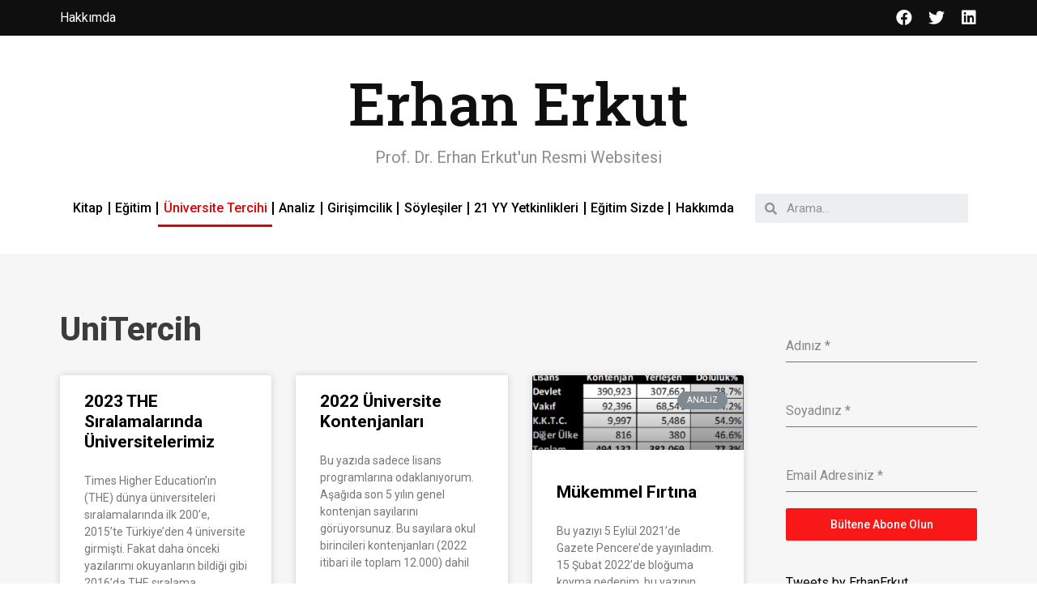

--- FILE ---
content_type: text/html; charset=UTF-8
request_url: https://erhanerkut.com/category/unitercih/
body_size: 15979
content:
<!doctype html>
<html lang="tr">
<head>
	<meta charset="UTF-8">
		<meta name="viewport" content="width=device-width, initial-scale=1">
	<link rel="profile" href="https://gmpg.org/xfn/11">
	<title>UniTercih &#8211; Erhan Erkut</title>
<meta name='robots' content='max-image-preview:large' />
	<style>img:is([sizes="auto" i], [sizes^="auto," i]) { contain-intrinsic-size: 3000px 1500px }</style>
	<link rel='dns-prefetch' href='//v0.wordpress.com' />
<link rel='dns-prefetch' href='//jetpack.wordpress.com' />
<link rel='dns-prefetch' href='//s0.wp.com' />
<link rel='dns-prefetch' href='//public-api.wordpress.com' />
<link rel='dns-prefetch' href='//0.gravatar.com' />
<link rel='dns-prefetch' href='//1.gravatar.com' />
<link rel='dns-prefetch' href='//2.gravatar.com' />
<link rel='dns-prefetch' href='//i0.wp.com' />
<link rel='dns-prefetch' href='//c0.wp.com' />
<link rel="alternate" type="application/rss+xml" title="Erhan Erkut &raquo; akışı" href="https://erhanerkut.com/feed/" />
<link rel="alternate" type="application/rss+xml" title="Erhan Erkut &raquo; yorum akışı" href="https://erhanerkut.com/comments/feed/" />
<link rel="alternate" type="application/rss+xml" title="Erhan Erkut &raquo; UniTercih kategori akışı" href="https://erhanerkut.com/category/unitercih/feed/" />
<script>
window._wpemojiSettings = {"baseUrl":"https:\/\/s.w.org\/images\/core\/emoji\/16.0.1\/72x72\/","ext":".png","svgUrl":"https:\/\/s.w.org\/images\/core\/emoji\/16.0.1\/svg\/","svgExt":".svg","source":{"concatemoji":"https:\/\/erhanerkut.com\/wp-includes\/js\/wp-emoji-release.min.js?ver=6.8.3"}};
/*! This file is auto-generated */
!function(s,n){var o,i,e;function c(e){try{var t={supportTests:e,timestamp:(new Date).valueOf()};sessionStorage.setItem(o,JSON.stringify(t))}catch(e){}}function p(e,t,n){e.clearRect(0,0,e.canvas.width,e.canvas.height),e.fillText(t,0,0);var t=new Uint32Array(e.getImageData(0,0,e.canvas.width,e.canvas.height).data),a=(e.clearRect(0,0,e.canvas.width,e.canvas.height),e.fillText(n,0,0),new Uint32Array(e.getImageData(0,0,e.canvas.width,e.canvas.height).data));return t.every(function(e,t){return e===a[t]})}function u(e,t){e.clearRect(0,0,e.canvas.width,e.canvas.height),e.fillText(t,0,0);for(var n=e.getImageData(16,16,1,1),a=0;a<n.data.length;a++)if(0!==n.data[a])return!1;return!0}function f(e,t,n,a){switch(t){case"flag":return n(e,"\ud83c\udff3\ufe0f\u200d\u26a7\ufe0f","\ud83c\udff3\ufe0f\u200b\u26a7\ufe0f")?!1:!n(e,"\ud83c\udde8\ud83c\uddf6","\ud83c\udde8\u200b\ud83c\uddf6")&&!n(e,"\ud83c\udff4\udb40\udc67\udb40\udc62\udb40\udc65\udb40\udc6e\udb40\udc67\udb40\udc7f","\ud83c\udff4\u200b\udb40\udc67\u200b\udb40\udc62\u200b\udb40\udc65\u200b\udb40\udc6e\u200b\udb40\udc67\u200b\udb40\udc7f");case"emoji":return!a(e,"\ud83e\udedf")}return!1}function g(e,t,n,a){var r="undefined"!=typeof WorkerGlobalScope&&self instanceof WorkerGlobalScope?new OffscreenCanvas(300,150):s.createElement("canvas"),o=r.getContext("2d",{willReadFrequently:!0}),i=(o.textBaseline="top",o.font="600 32px Arial",{});return e.forEach(function(e){i[e]=t(o,e,n,a)}),i}function t(e){var t=s.createElement("script");t.src=e,t.defer=!0,s.head.appendChild(t)}"undefined"!=typeof Promise&&(o="wpEmojiSettingsSupports",i=["flag","emoji"],n.supports={everything:!0,everythingExceptFlag:!0},e=new Promise(function(e){s.addEventListener("DOMContentLoaded",e,{once:!0})}),new Promise(function(t){var n=function(){try{var e=JSON.parse(sessionStorage.getItem(o));if("object"==typeof e&&"number"==typeof e.timestamp&&(new Date).valueOf()<e.timestamp+604800&&"object"==typeof e.supportTests)return e.supportTests}catch(e){}return null}();if(!n){if("undefined"!=typeof Worker&&"undefined"!=typeof OffscreenCanvas&&"undefined"!=typeof URL&&URL.createObjectURL&&"undefined"!=typeof Blob)try{var e="postMessage("+g.toString()+"("+[JSON.stringify(i),f.toString(),p.toString(),u.toString()].join(",")+"));",a=new Blob([e],{type:"text/javascript"}),r=new Worker(URL.createObjectURL(a),{name:"wpTestEmojiSupports"});return void(r.onmessage=function(e){c(n=e.data),r.terminate(),t(n)})}catch(e){}c(n=g(i,f,p,u))}t(n)}).then(function(e){for(var t in e)n.supports[t]=e[t],n.supports.everything=n.supports.everything&&n.supports[t],"flag"!==t&&(n.supports.everythingExceptFlag=n.supports.everythingExceptFlag&&n.supports[t]);n.supports.everythingExceptFlag=n.supports.everythingExceptFlag&&!n.supports.flag,n.DOMReady=!1,n.readyCallback=function(){n.DOMReady=!0}}).then(function(){return e}).then(function(){var e;n.supports.everything||(n.readyCallback(),(e=n.source||{}).concatemoji?t(e.concatemoji):e.wpemoji&&e.twemoji&&(t(e.twemoji),t(e.wpemoji)))}))}((window,document),window._wpemojiSettings);
</script>
<style id='wp-emoji-styles-inline-css'>

	img.wp-smiley, img.emoji {
		display: inline !important;
		border: none !important;
		box-shadow: none !important;
		height: 1em !important;
		width: 1em !important;
		margin: 0 0.07em !important;
		vertical-align: -0.1em !important;
		background: none !important;
		padding: 0 !important;
	}
</style>
<link rel='stylesheet' id='wp-block-library-css' href='https://c0.wp.com/c/6.8.3/wp-includes/css/dist/block-library/style.min.css' media='all' />
<style id='wp-block-library-inline-css'>
.has-text-align-justify{text-align:justify;}
</style>
<style id='classic-theme-styles-inline-css'>
/*! This file is auto-generated */
.wp-block-button__link{color:#fff;background-color:#32373c;border-radius:9999px;box-shadow:none;text-decoration:none;padding:calc(.667em + 2px) calc(1.333em + 2px);font-size:1.125em}.wp-block-file__button{background:#32373c;color:#fff;text-decoration:none}
</style>
<link rel='stylesheet' id='mediaelement-css' href='https://c0.wp.com/c/6.8.3/wp-includes/js/mediaelement/mediaelementplayer-legacy.min.css' media='all' />
<link rel='stylesheet' id='wp-mediaelement-css' href='https://c0.wp.com/c/6.8.3/wp-includes/js/mediaelement/wp-mediaelement.min.css' media='all' />
<style id='global-styles-inline-css'>
:root{--wp--preset--aspect-ratio--square: 1;--wp--preset--aspect-ratio--4-3: 4/3;--wp--preset--aspect-ratio--3-4: 3/4;--wp--preset--aspect-ratio--3-2: 3/2;--wp--preset--aspect-ratio--2-3: 2/3;--wp--preset--aspect-ratio--16-9: 16/9;--wp--preset--aspect-ratio--9-16: 9/16;--wp--preset--color--black: #000000;--wp--preset--color--cyan-bluish-gray: #abb8c3;--wp--preset--color--white: #ffffff;--wp--preset--color--pale-pink: #f78da7;--wp--preset--color--vivid-red: #cf2e2e;--wp--preset--color--luminous-vivid-orange: #ff6900;--wp--preset--color--luminous-vivid-amber: #fcb900;--wp--preset--color--light-green-cyan: #7bdcb5;--wp--preset--color--vivid-green-cyan: #00d084;--wp--preset--color--pale-cyan-blue: #8ed1fc;--wp--preset--color--vivid-cyan-blue: #0693e3;--wp--preset--color--vivid-purple: #9b51e0;--wp--preset--gradient--vivid-cyan-blue-to-vivid-purple: linear-gradient(135deg,rgba(6,147,227,1) 0%,rgb(155,81,224) 100%);--wp--preset--gradient--light-green-cyan-to-vivid-green-cyan: linear-gradient(135deg,rgb(122,220,180) 0%,rgb(0,208,130) 100%);--wp--preset--gradient--luminous-vivid-amber-to-luminous-vivid-orange: linear-gradient(135deg,rgba(252,185,0,1) 0%,rgba(255,105,0,1) 100%);--wp--preset--gradient--luminous-vivid-orange-to-vivid-red: linear-gradient(135deg,rgba(255,105,0,1) 0%,rgb(207,46,46) 100%);--wp--preset--gradient--very-light-gray-to-cyan-bluish-gray: linear-gradient(135deg,rgb(238,238,238) 0%,rgb(169,184,195) 100%);--wp--preset--gradient--cool-to-warm-spectrum: linear-gradient(135deg,rgb(74,234,220) 0%,rgb(151,120,209) 20%,rgb(207,42,186) 40%,rgb(238,44,130) 60%,rgb(251,105,98) 80%,rgb(254,248,76) 100%);--wp--preset--gradient--blush-light-purple: linear-gradient(135deg,rgb(255,206,236) 0%,rgb(152,150,240) 100%);--wp--preset--gradient--blush-bordeaux: linear-gradient(135deg,rgb(254,205,165) 0%,rgb(254,45,45) 50%,rgb(107,0,62) 100%);--wp--preset--gradient--luminous-dusk: linear-gradient(135deg,rgb(255,203,112) 0%,rgb(199,81,192) 50%,rgb(65,88,208) 100%);--wp--preset--gradient--pale-ocean: linear-gradient(135deg,rgb(255,245,203) 0%,rgb(182,227,212) 50%,rgb(51,167,181) 100%);--wp--preset--gradient--electric-grass: linear-gradient(135deg,rgb(202,248,128) 0%,rgb(113,206,126) 100%);--wp--preset--gradient--midnight: linear-gradient(135deg,rgb(2,3,129) 0%,rgb(40,116,252) 100%);--wp--preset--font-size--small: 13px;--wp--preset--font-size--medium: 20px;--wp--preset--font-size--large: 36px;--wp--preset--font-size--x-large: 42px;--wp--preset--spacing--20: 0.44rem;--wp--preset--spacing--30: 0.67rem;--wp--preset--spacing--40: 1rem;--wp--preset--spacing--50: 1.5rem;--wp--preset--spacing--60: 2.25rem;--wp--preset--spacing--70: 3.38rem;--wp--preset--spacing--80: 5.06rem;--wp--preset--shadow--natural: 6px 6px 9px rgba(0, 0, 0, 0.2);--wp--preset--shadow--deep: 12px 12px 50px rgba(0, 0, 0, 0.4);--wp--preset--shadow--sharp: 6px 6px 0px rgba(0, 0, 0, 0.2);--wp--preset--shadow--outlined: 6px 6px 0px -3px rgba(255, 255, 255, 1), 6px 6px rgba(0, 0, 0, 1);--wp--preset--shadow--crisp: 6px 6px 0px rgba(0, 0, 0, 1);}:where(.is-layout-flex){gap: 0.5em;}:where(.is-layout-grid){gap: 0.5em;}body .is-layout-flex{display: flex;}.is-layout-flex{flex-wrap: wrap;align-items: center;}.is-layout-flex > :is(*, div){margin: 0;}body .is-layout-grid{display: grid;}.is-layout-grid > :is(*, div){margin: 0;}:where(.wp-block-columns.is-layout-flex){gap: 2em;}:where(.wp-block-columns.is-layout-grid){gap: 2em;}:where(.wp-block-post-template.is-layout-flex){gap: 1.25em;}:where(.wp-block-post-template.is-layout-grid){gap: 1.25em;}.has-black-color{color: var(--wp--preset--color--black) !important;}.has-cyan-bluish-gray-color{color: var(--wp--preset--color--cyan-bluish-gray) !important;}.has-white-color{color: var(--wp--preset--color--white) !important;}.has-pale-pink-color{color: var(--wp--preset--color--pale-pink) !important;}.has-vivid-red-color{color: var(--wp--preset--color--vivid-red) !important;}.has-luminous-vivid-orange-color{color: var(--wp--preset--color--luminous-vivid-orange) !important;}.has-luminous-vivid-amber-color{color: var(--wp--preset--color--luminous-vivid-amber) !important;}.has-light-green-cyan-color{color: var(--wp--preset--color--light-green-cyan) !important;}.has-vivid-green-cyan-color{color: var(--wp--preset--color--vivid-green-cyan) !important;}.has-pale-cyan-blue-color{color: var(--wp--preset--color--pale-cyan-blue) !important;}.has-vivid-cyan-blue-color{color: var(--wp--preset--color--vivid-cyan-blue) !important;}.has-vivid-purple-color{color: var(--wp--preset--color--vivid-purple) !important;}.has-black-background-color{background-color: var(--wp--preset--color--black) !important;}.has-cyan-bluish-gray-background-color{background-color: var(--wp--preset--color--cyan-bluish-gray) !important;}.has-white-background-color{background-color: var(--wp--preset--color--white) !important;}.has-pale-pink-background-color{background-color: var(--wp--preset--color--pale-pink) !important;}.has-vivid-red-background-color{background-color: var(--wp--preset--color--vivid-red) !important;}.has-luminous-vivid-orange-background-color{background-color: var(--wp--preset--color--luminous-vivid-orange) !important;}.has-luminous-vivid-amber-background-color{background-color: var(--wp--preset--color--luminous-vivid-amber) !important;}.has-light-green-cyan-background-color{background-color: var(--wp--preset--color--light-green-cyan) !important;}.has-vivid-green-cyan-background-color{background-color: var(--wp--preset--color--vivid-green-cyan) !important;}.has-pale-cyan-blue-background-color{background-color: var(--wp--preset--color--pale-cyan-blue) !important;}.has-vivid-cyan-blue-background-color{background-color: var(--wp--preset--color--vivid-cyan-blue) !important;}.has-vivid-purple-background-color{background-color: var(--wp--preset--color--vivid-purple) !important;}.has-black-border-color{border-color: var(--wp--preset--color--black) !important;}.has-cyan-bluish-gray-border-color{border-color: var(--wp--preset--color--cyan-bluish-gray) !important;}.has-white-border-color{border-color: var(--wp--preset--color--white) !important;}.has-pale-pink-border-color{border-color: var(--wp--preset--color--pale-pink) !important;}.has-vivid-red-border-color{border-color: var(--wp--preset--color--vivid-red) !important;}.has-luminous-vivid-orange-border-color{border-color: var(--wp--preset--color--luminous-vivid-orange) !important;}.has-luminous-vivid-amber-border-color{border-color: var(--wp--preset--color--luminous-vivid-amber) !important;}.has-light-green-cyan-border-color{border-color: var(--wp--preset--color--light-green-cyan) !important;}.has-vivid-green-cyan-border-color{border-color: var(--wp--preset--color--vivid-green-cyan) !important;}.has-pale-cyan-blue-border-color{border-color: var(--wp--preset--color--pale-cyan-blue) !important;}.has-vivid-cyan-blue-border-color{border-color: var(--wp--preset--color--vivid-cyan-blue) !important;}.has-vivid-purple-border-color{border-color: var(--wp--preset--color--vivid-purple) !important;}.has-vivid-cyan-blue-to-vivid-purple-gradient-background{background: var(--wp--preset--gradient--vivid-cyan-blue-to-vivid-purple) !important;}.has-light-green-cyan-to-vivid-green-cyan-gradient-background{background: var(--wp--preset--gradient--light-green-cyan-to-vivid-green-cyan) !important;}.has-luminous-vivid-amber-to-luminous-vivid-orange-gradient-background{background: var(--wp--preset--gradient--luminous-vivid-amber-to-luminous-vivid-orange) !important;}.has-luminous-vivid-orange-to-vivid-red-gradient-background{background: var(--wp--preset--gradient--luminous-vivid-orange-to-vivid-red) !important;}.has-very-light-gray-to-cyan-bluish-gray-gradient-background{background: var(--wp--preset--gradient--very-light-gray-to-cyan-bluish-gray) !important;}.has-cool-to-warm-spectrum-gradient-background{background: var(--wp--preset--gradient--cool-to-warm-spectrum) !important;}.has-blush-light-purple-gradient-background{background: var(--wp--preset--gradient--blush-light-purple) !important;}.has-blush-bordeaux-gradient-background{background: var(--wp--preset--gradient--blush-bordeaux) !important;}.has-luminous-dusk-gradient-background{background: var(--wp--preset--gradient--luminous-dusk) !important;}.has-pale-ocean-gradient-background{background: var(--wp--preset--gradient--pale-ocean) !important;}.has-electric-grass-gradient-background{background: var(--wp--preset--gradient--electric-grass) !important;}.has-midnight-gradient-background{background: var(--wp--preset--gradient--midnight) !important;}.has-small-font-size{font-size: var(--wp--preset--font-size--small) !important;}.has-medium-font-size{font-size: var(--wp--preset--font-size--medium) !important;}.has-large-font-size{font-size: var(--wp--preset--font-size--large) !important;}.has-x-large-font-size{font-size: var(--wp--preset--font-size--x-large) !important;}
:where(.wp-block-post-template.is-layout-flex){gap: 1.25em;}:where(.wp-block-post-template.is-layout-grid){gap: 1.25em;}
:where(.wp-block-columns.is-layout-flex){gap: 2em;}:where(.wp-block-columns.is-layout-grid){gap: 2em;}
:root :where(.wp-block-pullquote){font-size: 1.5em;line-height: 1.6;}
</style>
<link rel='stylesheet' id='wp-components-css' href='https://c0.wp.com/c/6.8.3/wp-includes/css/dist/components/style.min.css' media='all' />
<link rel='stylesheet' id='godaddy-styles-css' href='https://erhanerkut.com/wp-content/mu-plugins/vendor/wpex/godaddy-launch/includes/Dependencies/GoDaddy/Styles/build/latest.css?ver=2.0.2' media='all' />
<link rel='stylesheet' id='hello-elementor-css' href='https://erhanerkut.com/wp-content/themes/hello-elementor/style.min.css?ver=2.6.1' media='all' />
<link rel='stylesheet' id='hello-elementor-theme-style-css' href='https://erhanerkut.com/wp-content/themes/hello-elementor/theme.min.css?ver=2.6.1' media='all' />
<link rel='stylesheet' id='elementor-frontend-css' href='https://erhanerkut.com/wp-content/plugins/elementor/assets/css/frontend-lite.min.css?ver=3.8.1' media='all' />
<link rel='stylesheet' id='elementor-post-2360-css' href='https://erhanerkut.com/wp-content/uploads/elementor/css/post-2360.css?ver=1740297508' media='all' />
<link rel='stylesheet' id='elementor-icons-css' href='https://erhanerkut.com/wp-content/plugins/elementor/assets/lib/eicons/css/elementor-icons.min.css?ver=5.16.0' media='all' />
<link rel='stylesheet' id='elementor-pro-css' href='https://erhanerkut.com/wp-content/plugins/elementor-pro/assets/css/frontend-lite.min.css?ver=3.8.1' media='all' />
<link rel='stylesheet' id='elementor-post-2447-css' href='https://erhanerkut.com/wp-content/uploads/elementor/css/post-2447.css?ver=1740297739' media='all' />
<link rel='stylesheet' id='elementor-post-2470-css' href='https://erhanerkut.com/wp-content/uploads/elementor/css/post-2470.css?ver=1740300014' media='all' />
<link rel='stylesheet' id='elementor-post-2483-css' href='https://erhanerkut.com/wp-content/uploads/elementor/css/post-2483.css?ver=1740300180' media='all' />
<link rel='stylesheet' id='google-fonts-1-css' href='https://fonts.googleapis.com/css?family=Roboto%3A100%2C100italic%2C200%2C200italic%2C300%2C300italic%2C400%2C400italic%2C500%2C500italic%2C600%2C600italic%2C700%2C700italic%2C800%2C800italic%2C900%2C900italic%7CRoboto+Slab%3A100%2C100italic%2C200%2C200italic%2C300%2C300italic%2C400%2C400italic%2C500%2C500italic%2C600%2C600italic%2C700%2C700italic%2C800%2C800italic%2C900%2C900italic&#038;display=auto&#038;subset=latin-ext&#038;ver=6.8.3' media='all' />
<link rel='stylesheet' id='elementor-icons-shared-0-css' href='https://erhanerkut.com/wp-content/plugins/elementor/assets/lib/font-awesome/css/fontawesome.min.css?ver=5.15.3' media='all' />
<link rel='stylesheet' id='elementor-icons-fa-brands-css' href='https://erhanerkut.com/wp-content/plugins/elementor/assets/lib/font-awesome/css/brands.min.css?ver=5.15.3' media='all' />
<link rel='stylesheet' id='elementor-icons-fa-solid-css' href='https://erhanerkut.com/wp-content/plugins/elementor/assets/lib/font-awesome/css/solid.min.css?ver=5.15.3' media='all' />
<link rel='stylesheet' id='jetpack_css-css' href='https://c0.wp.com/p/jetpack/11.5.1/css/jetpack.css' media='all' />
<script src="https://c0.wp.com/c/6.8.3/wp-includes/js/jquery/jquery.min.js" id="jquery-core-js"></script>
<script src="https://c0.wp.com/c/6.8.3/wp-includes/js/jquery/jquery-migrate.min.js" id="jquery-migrate-js"></script>
<link rel="https://api.w.org/" href="https://erhanerkut.com/wp-json/" /><link rel="alternate" title="JSON" type="application/json" href="https://erhanerkut.com/wp-json/wp/v2/categories/9" /><link rel="EditURI" type="application/rsd+xml" title="RSD" href="https://erhanerkut.com/xmlrpc.php?rsd" />
<meta name="generator" content="WordPress 6.8.3" />
	<style>img#wpstats{display:none}</style>
					<style type="text/css">
				/* If html does not have either class, do not show lazy loaded images. */
				html:not( .jetpack-lazy-images-js-enabled ):not( .js ) .jetpack-lazy-image {
					display: none;
				}
			</style>
			<script>
				document.documentElement.classList.add(
					'jetpack-lazy-images-js-enabled'
				);
			</script>
		
<!-- Jetpack Open Graph Tags -->
<meta property="og:type" content="website" />
<meta property="og:title" content="UniTercih &#8211; Erhan Erkut" />
<meta property="og:url" content="https://erhanerkut.com/category/unitercih/" />
<meta property="og:description" content="üniversite tercihi, sınav" />
<meta property="og:site_name" content="Erhan Erkut" />
<meta property="og:image" content="https://i0.wp.com/erhanerkut.com/wp-content/uploads/2022/01/Adsiz_Resim-e1642434125122.jpg?fit=430%2C430&#038;ssl=1" />
<meta property="og:image:width" content="430" />
<meta property="og:image:height" content="430" />
<meta property="og:image:alt" content="" />
<meta property="og:locale" content="tr_TR" />

<!-- End Jetpack Open Graph Tags -->
<link rel="icon" href="https://i0.wp.com/erhanerkut.com/wp-content/uploads/2022/01/Adsiz_Resim-e1642434125122.jpg?fit=32%2C32&#038;ssl=1" sizes="32x32" />
<link rel="icon" href="https://i0.wp.com/erhanerkut.com/wp-content/uploads/2022/01/Adsiz_Resim-e1642434125122.jpg?fit=192%2C192&#038;ssl=1" sizes="192x192" />
<link rel="apple-touch-icon" href="https://i0.wp.com/erhanerkut.com/wp-content/uploads/2022/01/Adsiz_Resim-e1642434125122.jpg?fit=180%2C180&#038;ssl=1" />
<meta name="msapplication-TileImage" content="https://i0.wp.com/erhanerkut.com/wp-content/uploads/2022/01/Adsiz_Resim-e1642434125122.jpg?fit=270%2C270&#038;ssl=1" />
</head>
<body class="archive category category-unitercih category-9 wp-theme-hello-elementor elementor-default elementor-template-full-width elementor-kit-2360 elementor-page-2483">


<a class="skip-link screen-reader-text" href="#content">
	Skip to content</a>

		<div data-elementor-type="header" data-elementor-id="2447" class="elementor elementor-2447 elementor-location-header">
								<section class="elementor-section elementor-top-section elementor-element elementor-element-caeeba5 elementor-section-full_width elementor-section-content-middle elementor-section-height-default elementor-section-height-default" data-id="caeeba5" data-element_type="section" data-settings="{&quot;background_background&quot;:&quot;classic&quot;}">
						<div class="elementor-container elementor-column-gap-default">
					<div class="elementor-column elementor-col-50 elementor-top-column elementor-element elementor-element-5204bdd" data-id="5204bdd" data-element_type="column">
			<div class="elementor-widget-wrap elementor-element-populated">
								<div class="elementor-element elementor-element-627e1bf elementor-icon-list--layout-inline elementor-list-item-link-full_width elementor-widget elementor-widget-icon-list" data-id="627e1bf" data-element_type="widget" data-widget_type="icon-list.default">
				<div class="elementor-widget-container">
			<link rel="stylesheet" href="https://erhanerkut.com/wp-content/plugins/elementor/assets/css/widget-icon-list.min.css">		<ul class="elementor-icon-list-items elementor-inline-items">
							<li class="elementor-icon-list-item elementor-inline-item">
											<a href="http://erhanerkut.com/hakkimda/">

											<span class="elementor-icon-list-text">Hakkımda</span>
											</a>
									</li>
						</ul>
				</div>
				</div>
					</div>
		</div>
				<div class="elementor-column elementor-col-50 elementor-top-column elementor-element elementor-element-79aea29" data-id="79aea29" data-element_type="column">
			<div class="elementor-widget-wrap elementor-element-populated">
								<div class="elementor-element elementor-element-2bb2886 elementor-shape-square e-grid-align-right elementor-grid-0 elementor-widget elementor-widget-social-icons" data-id="2bb2886" data-element_type="widget" data-widget_type="social-icons.default">
				<div class="elementor-widget-container">
			<style>/*! elementor - v3.8.1 - 13-11-2022 */
.elementor-widget-social-icons.elementor-grid-0 .elementor-widget-container,.elementor-widget-social-icons.elementor-grid-mobile-0 .elementor-widget-container,.elementor-widget-social-icons.elementor-grid-tablet-0 .elementor-widget-container{line-height:1;font-size:0}.elementor-widget-social-icons:not(.elementor-grid-0):not(.elementor-grid-tablet-0):not(.elementor-grid-mobile-0) .elementor-grid{display:inline-grid}.elementor-widget-social-icons .elementor-grid{grid-column-gap:var(--grid-column-gap,5px);grid-row-gap:var(--grid-row-gap,5px);grid-template-columns:var(--grid-template-columns);-webkit-box-pack:var(--justify-content,center);-ms-flex-pack:var(--justify-content,center);justify-content:var(--justify-content,center);justify-items:var(--justify-content,center)}.elementor-icon.elementor-social-icon{font-size:var(--icon-size,25px);line-height:var(--icon-size,25px);width:calc(var(--icon-size, 25px) + (2 * var(--icon-padding, .5em)));height:calc(var(--icon-size, 25px) + (2 * var(--icon-padding, .5em)))}.elementor-social-icon{--e-social-icon-icon-color:#fff;display:-webkit-inline-box;display:-ms-inline-flexbox;display:inline-flex;background-color:#818a91;-webkit-box-align:center;-ms-flex-align:center;align-items:center;-webkit-box-pack:center;-ms-flex-pack:center;justify-content:center;text-align:center;cursor:pointer}.elementor-social-icon i{color:var(--e-social-icon-icon-color)}.elementor-social-icon svg{fill:var(--e-social-icon-icon-color)}.elementor-social-icon:last-child{margin:0}.elementor-social-icon:hover{opacity:.9;color:#fff}.elementor-social-icon-android{background-color:#a4c639}.elementor-social-icon-apple{background-color:#999}.elementor-social-icon-behance{background-color:#1769ff}.elementor-social-icon-bitbucket{background-color:#205081}.elementor-social-icon-codepen{background-color:#000}.elementor-social-icon-delicious{background-color:#39f}.elementor-social-icon-deviantart{background-color:#05cc47}.elementor-social-icon-digg{background-color:#005be2}.elementor-social-icon-dribbble{background-color:#ea4c89}.elementor-social-icon-elementor{background-color:#d30c5c}.elementor-social-icon-envelope{background-color:#ea4335}.elementor-social-icon-facebook,.elementor-social-icon-facebook-f{background-color:#3b5998}.elementor-social-icon-flickr{background-color:#0063dc}.elementor-social-icon-foursquare{background-color:#2d5be3}.elementor-social-icon-free-code-camp,.elementor-social-icon-freecodecamp{background-color:#006400}.elementor-social-icon-github{background-color:#333}.elementor-social-icon-gitlab{background-color:#e24329}.elementor-social-icon-globe{background-color:#818a91}.elementor-social-icon-google-plus,.elementor-social-icon-google-plus-g{background-color:#dd4b39}.elementor-social-icon-houzz{background-color:#7ac142}.elementor-social-icon-instagram{background-color:#262626}.elementor-social-icon-jsfiddle{background-color:#487aa2}.elementor-social-icon-link{background-color:#818a91}.elementor-social-icon-linkedin,.elementor-social-icon-linkedin-in{background-color:#0077b5}.elementor-social-icon-medium{background-color:#00ab6b}.elementor-social-icon-meetup{background-color:#ec1c40}.elementor-social-icon-mixcloud{background-color:#273a4b}.elementor-social-icon-odnoklassniki{background-color:#f4731c}.elementor-social-icon-pinterest{background-color:#bd081c}.elementor-social-icon-product-hunt{background-color:#da552f}.elementor-social-icon-reddit{background-color:#ff4500}.elementor-social-icon-rss{background-color:#f26522}.elementor-social-icon-shopping-cart{background-color:#4caf50}.elementor-social-icon-skype{background-color:#00aff0}.elementor-social-icon-slideshare{background-color:#0077b5}.elementor-social-icon-snapchat{background-color:#fffc00}.elementor-social-icon-soundcloud{background-color:#f80}.elementor-social-icon-spotify{background-color:#2ebd59}.elementor-social-icon-stack-overflow{background-color:#fe7a15}.elementor-social-icon-steam{background-color:#00adee}.elementor-social-icon-stumbleupon{background-color:#eb4924}.elementor-social-icon-telegram{background-color:#2ca5e0}.elementor-social-icon-thumb-tack{background-color:#1aa1d8}.elementor-social-icon-tripadvisor{background-color:#589442}.elementor-social-icon-tumblr{background-color:#35465c}.elementor-social-icon-twitch{background-color:#6441a5}.elementor-social-icon-twitter{background-color:#1da1f2}.elementor-social-icon-viber{background-color:#665cac}.elementor-social-icon-vimeo{background-color:#1ab7ea}.elementor-social-icon-vk{background-color:#45668e}.elementor-social-icon-weibo{background-color:#dd2430}.elementor-social-icon-weixin{background-color:#31a918}.elementor-social-icon-whatsapp{background-color:#25d366}.elementor-social-icon-wordpress{background-color:#21759b}.elementor-social-icon-xing{background-color:#026466}.elementor-social-icon-yelp{background-color:#af0606}.elementor-social-icon-youtube{background-color:#cd201f}.elementor-social-icon-500px{background-color:#0099e5}.elementor-shape-rounded .elementor-icon.elementor-social-icon{border-radius:10%}.elementor-shape-circle .elementor-icon.elementor-social-icon{border-radius:50%}</style>		<div class="elementor-social-icons-wrapper elementor-grid">
							<span class="elementor-grid-item">
					<a class="elementor-icon elementor-social-icon elementor-social-icon-facebook elementor-repeater-item-e248c14" href="http://www.facebook.com/erhanerkut01" target="_blank">
						<span class="elementor-screen-only">Facebook</span>
						<i class="fab fa-facebook"></i>					</a>
				</span>
							<span class="elementor-grid-item">
					<a class="elementor-icon elementor-social-icon elementor-social-icon-twitter elementor-repeater-item-57aedb8" href="https://twitter.com/ErhanErkut" target="_blank">
						<span class="elementor-screen-only">Twitter</span>
						<i class="fab fa-twitter"></i>					</a>
				</span>
							<span class="elementor-grid-item">
					<a class="elementor-icon elementor-social-icon elementor-social-icon-linkedin elementor-repeater-item-5e83bdd" href="https://tr.linkedin.com/pub/erhan-erkut/a/b0b/13b" target="_blank">
						<span class="elementor-screen-only">Linkedin</span>
						<i class="fab fa-linkedin"></i>					</a>
				</span>
					</div>
				</div>
				</div>
					</div>
		</div>
							</div>
		</section>
				<section class="elementor-section elementor-top-section elementor-element elementor-element-4d1996c elementor-section-boxed elementor-section-height-default elementor-section-height-default" data-id="4d1996c" data-element_type="section" data-settings="{&quot;background_background&quot;:&quot;classic&quot;}">
						<div class="elementor-container elementor-column-gap-default">
					<div class="elementor-column elementor-col-100 elementor-top-column elementor-element elementor-element-d41ab97" data-id="d41ab97" data-element_type="column">
			<div class="elementor-widget-wrap elementor-element-populated">
								<div class="elementor-element elementor-element-9f4b8c0 elementor-widget elementor-widget-heading" data-id="9f4b8c0" data-element_type="widget" data-widget_type="heading.default">
				<div class="elementor-widget-container">
			<style>/*! elementor - v3.8.1 - 13-11-2022 */
.elementor-heading-title{padding:0;margin:0;line-height:1}.elementor-widget-heading .elementor-heading-title[class*=elementor-size-]>a{color:inherit;font-size:inherit;line-height:inherit}.elementor-widget-heading .elementor-heading-title.elementor-size-small{font-size:15px}.elementor-widget-heading .elementor-heading-title.elementor-size-medium{font-size:19px}.elementor-widget-heading .elementor-heading-title.elementor-size-large{font-size:29px}.elementor-widget-heading .elementor-heading-title.elementor-size-xl{font-size:39px}.elementor-widget-heading .elementor-heading-title.elementor-size-xxl{font-size:59px}</style><h1 class="elementor-heading-title elementor-size-default"><a href="http://erhanerkut.com/">Erhan Erkut</a></h1>		</div>
				</div>
				<div class="elementor-element elementor-element-66814e5 elementor-widget elementor-widget-heading" data-id="66814e5" data-element_type="widget" data-widget_type="heading.default">
				<div class="elementor-widget-container">
			<h5 class="elementor-heading-title elementor-size-default"><a href="http://erhanerkut.com/">Prof. Dr. Erhan Erkut'un Resmi Websitesi</a></h5>		</div>
				</div>
				<section class="elementor-section elementor-inner-section elementor-element elementor-element-e49a8c3 elementor-section-full_width elementor-section-content-middle elementor-section-height-default elementor-section-height-default" data-id="e49a8c3" data-element_type="section">
						<div class="elementor-container elementor-column-gap-default">
					<div class="elementor-column elementor-col-50 elementor-inner-column elementor-element elementor-element-4a35ab9" data-id="4a35ab9" data-element_type="column">
			<div class="elementor-widget-wrap elementor-element-populated">
								<div class="elementor-element elementor-element-b301e43 elementor-nav-menu__align-justify elementor-nav-menu--dropdown-mobile elementor-nav-menu--stretch elementor-nav-menu__text-align-aside elementor-nav-menu--toggle elementor-nav-menu--burger elementor-widget elementor-widget-nav-menu" data-id="b301e43" data-element_type="widget" data-settings="{&quot;full_width&quot;:&quot;stretch&quot;,&quot;layout&quot;:&quot;horizontal&quot;,&quot;submenu_icon&quot;:{&quot;value&quot;:&quot;&lt;i class=\&quot;fas fa-caret-down\&quot;&gt;&lt;\/i&gt;&quot;,&quot;library&quot;:&quot;fa-solid&quot;},&quot;toggle&quot;:&quot;burger&quot;}" data-widget_type="nav-menu.default">
				<div class="elementor-widget-container">
			<link rel="stylesheet" href="https://erhanerkut.com/wp-content/plugins/elementor-pro/assets/css/widget-nav-menu.min.css">			<nav migration_allowed="1" migrated="0" class="elementor-nav-menu--main elementor-nav-menu__container elementor-nav-menu--layout-horizontal e--pointer-underline e--animation-fade">
				<ul id="menu-1-b301e43" class="elementor-nav-menu"><li class="menu-item menu-item-type-post_type menu-item-object-post menu-item-2228"><a href="https://erhanerkut.com/egitim/bilincli-tercih-universite-secerken/" class="elementor-item">Kitap</a></li>
<li class="menu-item menu-item-type-taxonomy menu-item-object-category menu-item-1409"><a href="https://erhanerkut.com/category/egitim/" class="elementor-item">Eğitim</a></li>
<li class="menu-item menu-item-type-taxonomy menu-item-object-category current-menu-item menu-item-1525"><a href="https://erhanerkut.com/category/unitercih/" aria-current="page" class="elementor-item elementor-item-active">Üniversite Tercihi</a></li>
<li class="menu-item menu-item-type-taxonomy menu-item-object-category menu-item-1410"><a href="https://erhanerkut.com/category/analiz/" class="elementor-item">Analiz</a></li>
<li class="menu-item menu-item-type-taxonomy menu-item-object-category menu-item-1411"><a href="https://erhanerkut.com/category/girisimcilik/" class="elementor-item">Girişimcilik</a></li>
<li class="menu-item menu-item-type-taxonomy menu-item-object-category menu-item-1412"><a href="https://erhanerkut.com/category/soylesiler/" class="elementor-item">Söyleşiler</a></li>
<li class="menu-item menu-item-type-taxonomy menu-item-object-category menu-item-1413"><a href="https://erhanerkut.com/category/21-yy-yetkinlikleri/" class="elementor-item">21 YY Yetkinlikleri</a></li>
<li class="menu-item menu-item-type-taxonomy menu-item-object-category menu-item-2679"><a href="https://erhanerkut.com/category/egitim-sizde/" class="elementor-item">Eğitim Sizde</a></li>
<li class="menu-item menu-item-type-post_type menu-item-object-page menu-item-2530"><a href="https://erhanerkut.com/hakkimda/" class="elementor-item">Hakkımda</a></li>
</ul>			</nav>
					<div class="elementor-menu-toggle" role="button" tabindex="0" aria-label="Menu Toggle" aria-expanded="false">
			<i aria-hidden="true" role="presentation" class="elementor-menu-toggle__icon--open eicon-menu-bar"></i><i aria-hidden="true" role="presentation" class="elementor-menu-toggle__icon--close eicon-close"></i>			<span class="elementor-screen-only">Menu</span>
		</div>
			<nav class="elementor-nav-menu--dropdown elementor-nav-menu__container" aria-hidden="true">
				<ul id="menu-2-b301e43" class="elementor-nav-menu"><li class="menu-item menu-item-type-post_type menu-item-object-post menu-item-2228"><a href="https://erhanerkut.com/egitim/bilincli-tercih-universite-secerken/" class="elementor-item" tabindex="-1">Kitap</a></li>
<li class="menu-item menu-item-type-taxonomy menu-item-object-category menu-item-1409"><a href="https://erhanerkut.com/category/egitim/" class="elementor-item" tabindex="-1">Eğitim</a></li>
<li class="menu-item menu-item-type-taxonomy menu-item-object-category current-menu-item menu-item-1525"><a href="https://erhanerkut.com/category/unitercih/" aria-current="page" class="elementor-item elementor-item-active" tabindex="-1">Üniversite Tercihi</a></li>
<li class="menu-item menu-item-type-taxonomy menu-item-object-category menu-item-1410"><a href="https://erhanerkut.com/category/analiz/" class="elementor-item" tabindex="-1">Analiz</a></li>
<li class="menu-item menu-item-type-taxonomy menu-item-object-category menu-item-1411"><a href="https://erhanerkut.com/category/girisimcilik/" class="elementor-item" tabindex="-1">Girişimcilik</a></li>
<li class="menu-item menu-item-type-taxonomy menu-item-object-category menu-item-1412"><a href="https://erhanerkut.com/category/soylesiler/" class="elementor-item" tabindex="-1">Söyleşiler</a></li>
<li class="menu-item menu-item-type-taxonomy menu-item-object-category menu-item-1413"><a href="https://erhanerkut.com/category/21-yy-yetkinlikleri/" class="elementor-item" tabindex="-1">21 YY Yetkinlikleri</a></li>
<li class="menu-item menu-item-type-taxonomy menu-item-object-category menu-item-2679"><a href="https://erhanerkut.com/category/egitim-sizde/" class="elementor-item" tabindex="-1">Eğitim Sizde</a></li>
<li class="menu-item menu-item-type-post_type menu-item-object-page menu-item-2530"><a href="https://erhanerkut.com/hakkimda/" class="elementor-item" tabindex="-1">Hakkımda</a></li>
</ul>			</nav>
				</div>
				</div>
					</div>
		</div>
				<div class="elementor-column elementor-col-50 elementor-inner-column elementor-element elementor-element-87ebb4f" data-id="87ebb4f" data-element_type="column">
			<div class="elementor-widget-wrap elementor-element-populated">
								<div class="elementor-element elementor-element-efe6cbb elementor-search-form--skin-minimal elementor-widget elementor-widget-search-form" data-id="efe6cbb" data-element_type="widget" data-settings="{&quot;skin&quot;:&quot;minimal&quot;}" data-widget_type="search-form.default">
				<div class="elementor-widget-container">
			<link rel="stylesheet" href="https://erhanerkut.com/wp-content/plugins/elementor-pro/assets/css/widget-theme-elements.min.css">		<form class="elementor-search-form" role="search" action="https://erhanerkut.com" method="get">
									<div class="elementor-search-form__container">
									<div class="elementor-search-form__icon">
						<i aria-hidden="true" class="fas fa-search"></i>						<span class="elementor-screen-only">Search</span>
					</div>
								<input placeholder="Arama..." class="elementor-search-form__input" type="search" name="s" title="Search" value="">
															</div>
		</form>
				</div>
				</div>
					</div>
		</div>
							</div>
		</section>
					</div>
		</div>
							</div>
		</section>
						</div>
				<div data-elementor-type="archive" data-elementor-id="2483" class="elementor elementor-2483 elementor-location-archive">
								<section class="elementor-section elementor-top-section elementor-element elementor-element-c96e7de elementor-section-full_width elementor-section-height-default elementor-section-height-default" data-id="c96e7de" data-element_type="section" data-settings="{&quot;background_background&quot;:&quot;classic&quot;}">
						<div class="elementor-container elementor-column-gap-default">
					<div class="elementor-column elementor-col-50 elementor-top-column elementor-element elementor-element-3a6bf25" data-id="3a6bf25" data-element_type="column">
			<div class="elementor-widget-wrap elementor-element-populated">
								<div class="elementor-element elementor-element-21a0af4 elementor-widget elementor-widget-theme-archive-title elementor-page-title elementor-widget-heading" data-id="21a0af4" data-element_type="widget" data-widget_type="theme-archive-title.default">
				<div class="elementor-widget-container">
			<h1 class="elementor-heading-title elementor-size-default">UniTercih</h1>		</div>
				</div>
				<div class="elementor-element elementor-element-2e57f53 elementor-grid-3 elementor-grid-tablet-2 elementor-grid-mobile-1 elementor-posts--thumbnail-top elementor-card-shadow-yes elementor-posts__hover-gradient elementor-widget elementor-widget-archive-posts" data-id="2e57f53" data-element_type="widget" data-settings="{&quot;pagination_type&quot;:&quot;numbers_and_prev_next&quot;,&quot;archive_cards_columns&quot;:&quot;3&quot;,&quot;archive_cards_columns_tablet&quot;:&quot;2&quot;,&quot;archive_cards_columns_mobile&quot;:&quot;1&quot;,&quot;archive_cards_row_gap&quot;:{&quot;unit&quot;:&quot;px&quot;,&quot;size&quot;:35,&quot;sizes&quot;:[]},&quot;archive_cards_row_gap_tablet&quot;:{&quot;unit&quot;:&quot;px&quot;,&quot;size&quot;:&quot;&quot;,&quot;sizes&quot;:[]},&quot;archive_cards_row_gap_mobile&quot;:{&quot;unit&quot;:&quot;px&quot;,&quot;size&quot;:&quot;&quot;,&quot;sizes&quot;:[]}}" data-widget_type="archive-posts.archive_cards">
				<div class="elementor-widget-container">
			<link rel="stylesheet" href="https://erhanerkut.com/wp-content/plugins/elementor-pro/assets/css/widget-posts.min.css">		<div class="elementor-posts-container elementor-posts elementor-posts--skin-cards elementor-grid">
				<article class="elementor-post elementor-grid-item post-2634 post type-post status-publish format-standard hentry category-analiz category-egitim category-unitercih">
			<div class="elementor-post__card">
				<div class="elementor-post__text">
				<h3 class="elementor-post__title">
			<a href="https://erhanerkut.com/analiz/2023-the-siralamalarinda-universitelerimiz/" >
				2023 THE Sıralamalarında Üniversitelerimiz			</a>
		</h3>
				<div class="elementor-post__excerpt">
			<p>Times Higher Education’ın (THE) dünya üniversiteleri sıralamalarında ilk 200’e, 2015’te Türkiye’den 4 üniversite girmişti. Fakat daha önceki yazılarımı okuyanların bildiği gibi 2016’da THE sıralama metodunda</p>
		</div>
		
		<a class="elementor-post__read-more" href="https://erhanerkut.com/analiz/2023-the-siralamalarinda-universitelerimiz/" >
			Devamını Oku »		</a>

				</div>
				<div class="elementor-post__meta-data">
					<span class="elementor-post-date">
			Haziran 13, 2023		</span>
				<span class="elementor-post-avatar">
			Yorum yapılmamış		</span>
				</div>
					</div>
		</article>
				<article class="elementor-post elementor-grid-item post-2592 post type-post status-publish format-standard hentry category-egitim category-unitercih">
			<div class="elementor-post__card">
				<div class="elementor-post__text">
				<h3 class="elementor-post__title">
			<a href="https://erhanerkut.com/egitim/2022-universite-kontenjanlari/" >
				2022 Üniversite Kontenjanları￼			</a>
		</h3>
				<div class="elementor-post__excerpt">
			<p>Bu yazıda sadece lisans programlarına odaklanıyorum. Aşağıda son 5 yılın genel kontenjan sayılarını görüyorsunuz. Bu sayılara okul birincileri kontenjanları (2022 itibari ile toplam 12.000) dahil</p>
		</div>
		
		<a class="elementor-post__read-more" href="https://erhanerkut.com/egitim/2022-universite-kontenjanlari/" >
			Devamını Oku »		</a>

				</div>
				<div class="elementor-post__meta-data">
					<span class="elementor-post-date">
			Temmuz 20, 2022		</span>
				<span class="elementor-post-avatar">
			Yorum yapılmamış		</span>
				</div>
					</div>
		</article>
				<article class="elementor-post elementor-grid-item post-2561 post type-post status-publish format-standard has-post-thumbnail hentry category-analiz category-egitim category-unitercih">
			<div class="elementor-post__card">
				<a class="elementor-post__thumbnail__link" href="https://erhanerkut.com/analiz/mukemmel-firtina/" ><div class="elementor-post__thumbnail"><img width="300" height="122" src="https://i0.wp.com/erhanerkut.com/wp-content/uploads/2022/02/image.png?fit=300%2C122&amp;ssl=1" class="attachment-medium size-medium jetpack-lazy-image" alt="" decoding="async" data-attachment-id="2565" data-permalink="https://erhanerkut.com/analiz/mukemmel-firtina/attachment/image-29/" data-orig-file="https://i0.wp.com/erhanerkut.com/wp-content/uploads/2022/02/image.png?fit=406%2C165&amp;ssl=1" data-orig-size="406,165" data-comments-opened="1" data-image-meta="{&quot;aperture&quot;:&quot;0&quot;,&quot;credit&quot;:&quot;&quot;,&quot;camera&quot;:&quot;&quot;,&quot;caption&quot;:&quot;&quot;,&quot;created_timestamp&quot;:&quot;0&quot;,&quot;copyright&quot;:&quot;&quot;,&quot;focal_length&quot;:&quot;0&quot;,&quot;iso&quot;:&quot;0&quot;,&quot;shutter_speed&quot;:&quot;0&quot;,&quot;title&quot;:&quot;&quot;,&quot;orientation&quot;:&quot;0&quot;}" data-image-title="image" data-image-description="" data-image-caption="" data-medium-file="https://i0.wp.com/erhanerkut.com/wp-content/uploads/2022/02/image.png?fit=300%2C122&amp;ssl=1" data-large-file="https://i0.wp.com/erhanerkut.com/wp-content/uploads/2022/02/image.png?fit=406%2C165&amp;ssl=1" data-lazy-srcset="https://i0.wp.com/erhanerkut.com/wp-content/uploads/2022/02/image.png?w=406&amp;ssl=1 406w, https://i0.wp.com/erhanerkut.com/wp-content/uploads/2022/02/image.png?resize=300%2C122&amp;ssl=1 300w" data-lazy-sizes="(max-width: 300px) 100vw, 300px" data-lazy-src="https://i0.wp.com/erhanerkut.com/wp-content/uploads/2022/02/image.png?fit=300%2C122&amp;ssl=1&amp;is-pending-load=1" srcset="[data-uri]" /></div></a>
				<div class="elementor-post__badge">Analiz</div>
				<div class="elementor-post__text">
				<h3 class="elementor-post__title">
			<a href="https://erhanerkut.com/analiz/mukemmel-firtina/" >
				Mükemmel Fırtına			</a>
		</h3>
				<div class="elementor-post__excerpt">
			<p>Bu yazıyı 5 Eylül 2021&#8217;de Gazete Pencere&#8217;de yayınladım. 15 Şubat 2022&#8217;de bloğuma koyma nedenim, bu yazının geçtiğimiz hafta verilen barajları kaldırma kararının temel nedeni açıklıyor</p>
		</div>
		
		<a class="elementor-post__read-more" href="https://erhanerkut.com/analiz/mukemmel-firtina/" >
			Devamını Oku »		</a>

				</div>
				<div class="elementor-post__meta-data">
					<span class="elementor-post-date">
			Şubat 15, 2022		</span>
				<span class="elementor-post-avatar">
			2 yorum		</span>
				</div>
					</div>
		</article>
				<article class="elementor-post elementor-grid-item post-2348 post type-post status-publish format-standard hentry category-analiz category-egitim category-unitercih">
			<div class="elementor-post__card">
				<div class="elementor-post__text">
				<h3 class="elementor-post__title">
			<a href="https://erhanerkut.com/analiz/istanbul-vakif-universiteleri-isletme-program-ucretleri/" >
				İstanbul Vakıf Üniversiteleri İşletme Program Ücretleri			</a>
		</h3>
				<div class="elementor-post__excerpt">
			<p>Bir yandan resmi enflasyon %20’lerde gezinirken öte yandan ENAGroup enflasyonu %58 olarak hesaplıyor. Bazı vakıf üniversiteleri öğrencileri ve adayları ise heyecanla ücretlere bu yıl yapılacak</p>
		</div>
		
		<a class="elementor-post__read-more" href="https://erhanerkut.com/analiz/istanbul-vakif-universiteleri-isletme-program-ucretleri/" >
			Devamını Oku »		</a>

				</div>
				<div class="elementor-post__meta-data">
					<span class="elementor-post-date">
			Ocak 4, 2022		</span>
				<span class="elementor-post-avatar">
			Yorum yapılmamış		</span>
				</div>
					</div>
		</article>
				<article class="elementor-post elementor-grid-item post-2341 post type-post status-publish format-standard hentry category-analiz category-egitim category-unitercih">
			<div class="elementor-post__card">
				<div class="elementor-post__text">
				<h3 class="elementor-post__title">
			<a href="https://erhanerkut.com/analiz/2022-the-siralamalarinda-universitelerimiz/" >
				2022 THE Sıralamalarında Üniversitelerimiz			</a>
		</h3>
				<div class="elementor-post__excerpt">
			<p>Times Higher Education’ın (THE) dünya üniversiteleri sıralamalarında ilk 200’e, 2015’te Türkiye’den 4 üniversite girmişti. Fakat daha önceki yazılarımı okuyanların bildiği gibi 2016’da THE sıralama metodunda</p>
		</div>
		
		<a class="elementor-post__read-more" href="https://erhanerkut.com/analiz/2022-the-siralamalarinda-universitelerimiz/" >
			Devamını Oku »		</a>

				</div>
				<div class="elementor-post__meta-data">
					<span class="elementor-post-date">
			Ocak 3, 2022		</span>
				<span class="elementor-post-avatar">
			1 Yorum		</span>
				</div>
					</div>
		</article>
				<article class="elementor-post elementor-grid-item post-2316 post type-post status-publish format-standard hentry category-egitim category-unitercih">
			<div class="elementor-post__card">
				<div class="elementor-post__text">
				<h3 class="elementor-post__title">
			<a href="https://erhanerkut.com/egitim/2021-universite-kontenjanlari/" >
				2021 Üniversite Kontenjanları			</a>
		</h3>
				<div class="elementor-post__excerpt">
			<p>E. Erkut, 18 Temmuz 2021 Bu yazıda sadece lisans programlarına odaklanıyorum. Aşağıda son 4 yılın genel kontenjan sayılarını görüyorsunuz. Bu sayılara okul birincileri kontenjanları (2021</p>
		</div>
		
		<a class="elementor-post__read-more" href="https://erhanerkut.com/egitim/2021-universite-kontenjanlari/" >
			Devamını Oku »		</a>

				</div>
				<div class="elementor-post__meta-data">
					<span class="elementor-post-date">
			Temmuz 19, 2021		</span>
				<span class="elementor-post-avatar">
			4 yorum		</span>
				</div>
					</div>
		</article>
				<article class="elementor-post elementor-grid-item post-2294 post type-post status-publish format-standard hentry category-egitim category-unitercih">
			<div class="elementor-post__card">
				<div class="elementor-post__text">
				<h3 class="elementor-post__title">
			<a href="https://erhanerkut.com/egitim/vakif-yuksekogretim-kurumlari-2020-raporu/" >
				Vakıf Yükseköğretim Kurumları 2020 Raporu			</a>
		</h3>
				<div class="elementor-post__excerpt">
			<p>Erhan Erkut, 26.4.2021 YÖK’ün yayınladığı üçüncü “Vakıf Yükseköğretim Kurumları” raporunun ilgi çekici bulduğum kısımlarından bahsedeceğim.&nbsp; Bu rapor daha önce yayınlanan raporlardan daha kapsamlı. Kurumların gelir</p>
		</div>
		
		<a class="elementor-post__read-more" href="https://erhanerkut.com/egitim/vakif-yuksekogretim-kurumlari-2020-raporu/" >
			Devamını Oku »		</a>

				</div>
				<div class="elementor-post__meta-data">
					<span class="elementor-post-date">
			Nisan 26, 2021		</span>
				<span class="elementor-post-avatar">
			2 yorum		</span>
				</div>
					</div>
		</article>
				<article class="elementor-post elementor-grid-item post-2264 post type-post status-publish format-standard hentry category-analiz category-egitim category-unitercih">
			<div class="elementor-post__card">
				<div class="elementor-post__text">
				<h3 class="elementor-post__title">
			<a href="https://erhanerkut.com/analiz/universitelerin-ogrenci-basina-cari-giderleri/" >
				Üniversitelerin Öğrenci Başına Cari Giderleri			</a>
		</h3>
				<div class="elementor-post__excerpt">
			<p>E. Erkut, 17.4.2021 YÖK, 2021’de 2019 verilerine dayalı olan ikinci “Üniversite İzleme ve Değerlendirme Genel Raporu”nu yayınladı. İlk raporda olduğu gibi bunda da her kriter</p>
		</div>
		
		<a class="elementor-post__read-more" href="https://erhanerkut.com/analiz/universitelerin-ogrenci-basina-cari-giderleri/" >
			Devamını Oku »		</a>

				</div>
				<div class="elementor-post__meta-data">
					<span class="elementor-post-date">
			Nisan 17, 2021		</span>
				<span class="elementor-post-avatar">
			1 Yorum		</span>
				</div>
					</div>
		</article>
				<article class="elementor-post elementor-grid-item post-2242 post type-post status-publish format-standard hentry category-analiz category-egitim category-unitercih">
			<div class="elementor-post__card">
				<div class="elementor-post__text">
				<h3 class="elementor-post__title">
			<a href="https://erhanerkut.com/analiz/times-higher-education-the-siralamalarinda-universitelerimiz-2021/" >
				“Times Higher Education” (THE) Sıralamalarında Üniversitelerimiz (2021)			</a>
		</h3>
				<div class="elementor-post__excerpt">
			<p>Times Higher Education’ın (THE) dünya üniversiteleri sıralamalarında ilk 200’e, 2015’te Türkiye’den 4 üniversite girmişti. Fakat daha önceki yazılarımı okuyanların bildiği gibi 2016’da THE sıralama metodunda</p>
		</div>
		
		<a class="elementor-post__read-more" href="https://erhanerkut.com/analiz/times-higher-education-the-siralamalarinda-universitelerimiz-2021/" >
			Devamını Oku »		</a>

				</div>
				<div class="elementor-post__meta-data">
					<span class="elementor-post-date">
			Mart 1, 2021		</span>
				<span class="elementor-post-avatar">
			2 yorum		</span>
				</div>
					</div>
		</article>
				<article class="elementor-post elementor-grid-item post-2214 post type-post status-publish format-standard hentry category-egitim category-unitercih">
			<div class="elementor-post__card">
				<div class="elementor-post__text">
				<h3 class="elementor-post__title">
			<a href="https://erhanerkut.com/egitim/bilincli-tercih-universite-secerken/" >
				Bilinçli Tercih: Üniversite Seçerken			</a>
		</h3>
				<div class="elementor-post__excerpt">
			<p>Üniversite Seçerken kitabının ilk baskısını Temmuz 2016’da, ikinci baskısını ise Temmuz 2017’de yayınladım. Özellikle üniversite tercihi döneminde talebin yüksek olmasına rağmen yayınevi kitabı yeniden basmamaya</p>
		</div>
		
		<a class="elementor-post__read-more" href="https://erhanerkut.com/egitim/bilincli-tercih-universite-secerken/" >
			Devamını Oku »		</a>

				</div>
				<div class="elementor-post__meta-data">
					<span class="elementor-post-date">
			Temmuz 28, 2020		</span>
				<span class="elementor-post-avatar">
			1 Yorum		</span>
				</div>
					</div>
		</article>
				</div>
		
				<div class="e-load-more-anchor" data-page="1" data-max-page="6" data-next-page="https://erhanerkut.com/category/unitercih/page/2/"></div>
				<nav class="elementor-pagination" aria-label="Pagination">
			<span class="page-numbers prev">&laquo; Önceki</span>
<span aria-current="page" class="page-numbers current"><span class="elementor-screen-only">Page</span>1</span>
<a class="page-numbers" href="https://erhanerkut.com/category/unitercih/page/2/"><span class="elementor-screen-only">Page</span>2</a>
<a class="page-numbers" href="https://erhanerkut.com/category/unitercih/page/3/"><span class="elementor-screen-only">Page</span>3</a>
<a class="page-numbers" href="https://erhanerkut.com/category/unitercih/page/4/"><span class="elementor-screen-only">Page</span>4</a>
<a class="page-numbers" href="https://erhanerkut.com/category/unitercih/page/5/"><span class="elementor-screen-only">Page</span>5</a>
<a class="page-numbers" href="https://erhanerkut.com/category/unitercih/page/6/"><span class="elementor-screen-only">Page</span>6</a>
<a class="page-numbers next" href="https://erhanerkut.com/category/unitercih/page/2/">Sonraki &raquo;</a>		</nav>
				</div>
				</div>
					</div>
		</div>
				<div class="elementor-column elementor-col-50 elementor-top-column elementor-element elementor-element-47c2883" data-id="47c2883" data-element_type="column">
			<div class="elementor-widget-wrap elementor-element-populated">
								<div class="elementor-element elementor-element-b3ce82a elementor-widget elementor-widget-shortcode" data-id="b3ce82a" data-element_type="widget" data-widget_type="shortcode.default">
				<div class="elementor-widget-container">
					<div class="elementor-shortcode"><div class="forminator-ui forminator-custom-form forminator-custom-form-2419 forminator-design--material  forminator_ajax" data-forminator-render="0" data-form="forminator-module-2419" data-uid="696e4642cf12f"><br/></div><form
				id="forminator-module-2419"
				class="forminator-ui forminator-custom-form forminator-custom-form-2419 forminator-design--material  forminator_ajax"
				method="post"
				data-forminator-render="0"
				data-form-id="2419"
				
				data-design="material"
				
				
				
				data-grid="open"
				
				
				style="display: none;"
				
				data-uid="696e4642cf12f"
			><div class="forminator-response-message forminator-error" aria-hidden="true"></div><div class="forminator-row"><div id="name-1" class="forminator-col forminator-col-6 "><div class="forminator-field"><label for="forminator-field-name-1_696e4642cf12f" class="forminator-label">Adınız <span class="forminator-required">*</span></label><input type="text" name="name-1" value="" placeholder="" id="forminator-field-name-1_696e4642cf12f" class="forminator-input forminator-name--field" aria-required="true" /></div></div><div id="name-2" class="forminator-col forminator-col-6 "><div class="forminator-field"><label for="forminator-field-name-2_696e4642cf12f" class="forminator-label">Soyadınız <span class="forminator-required">*</span></label><input type="text" name="name-2" value="" placeholder="" id="forminator-field-name-2_696e4642cf12f" class="forminator-input forminator-name--field" aria-required="true" /></div></div></div><div class="forminator-row"><div id="email-1" class="forminator-col forminator-col-12 "><div class="forminator-field"><label for="forminator-field-email-1_696e4642cf12f" class="forminator-label">Email Adresiniz <span class="forminator-required">*</span></label><input type="email" name="email-1" value="" placeholder="" id="forminator-field-email-1_696e4642cf12f" class="forminator-input forminator-email--field" data-required="true" aria-required="true" /></div></div></div><div class="forminator-row forminator-hidden"><input type="hidden" id="hidden-1_696e4642cf12f" name="hidden-1" value="2023 THE Sıralamalarında Üniversitelerimiz" /></div><input type="hidden" name="referer_url" value="" /><div class="forminator-row forminator-row-last"><div class="forminator-col"><div class="forminator-field"><button class="forminator-button forminator-button-submit"><span>B&uuml;ltene Abone Olun</span><span aria-hidden="true"></span></button></div></div></div><input type="hidden" id="forminator_nonce" name="forminator_nonce" value="ccdb625492" /><input type="hidden" name="_wp_http_referer" value="/category/unitercih/" /><input type="hidden" name="form_id" value="2419"><input type="hidden" name="page_id" value="2634"><input type="hidden" name="form_type" value="default"><input type="hidden" name="current_url" value="https://erhanerkut.com/analiz/2023-the-siralamalarinda-universitelerimiz/"><input type="hidden" name="render_id" value="0"><input type="hidden" name="action" value="forminator_submit_form_custom-forms"><label for="input_5" class="forminator-hidden" aria-hidden="true">Please do not fill in this field. <input id="input_5" type="text" name="input_5" value="" autocomplete="off"></label></form></div>
				</div>
				</div>
				<div class="elementor-element elementor-element-c0af22a elementor-widget elementor-widget-html" data-id="c0af22a" data-element_type="widget" data-widget_type="html.default">
				<div class="elementor-widget-container">
			<a class="twitter-timeline" data-height="700" href="https://twitter.com/ErhanErkut?ref_src=twsrc%5Etfw">Tweets by ErhanErkut</a> <script async src="https://platform.twitter.com/widgets.js" charset="utf-8"></script>		</div>
				</div>
					</div>
		</div>
							</div>
		</section>
						</div>
				<div data-elementor-type="footer" data-elementor-id="2470" class="elementor elementor-2470 elementor-location-footer">
								<section class="elementor-section elementor-top-section elementor-element elementor-element-fcee00a elementor-section-full_width elementor-section-content-middle elementor-section-height-default elementor-section-height-default" data-id="fcee00a" data-element_type="section" data-settings="{&quot;background_background&quot;:&quot;classic&quot;}">
						<div class="elementor-container elementor-column-gap-default">
					<div class="elementor-column elementor-col-100 elementor-top-column elementor-element elementor-element-2fd8f70" data-id="2fd8f70" data-element_type="column">
			<div class="elementor-widget-wrap elementor-element-populated">
								<div class="elementor-element elementor-element-fe74fa5 elementor-icon-list--layout-inline elementor-list-item-link-full_width elementor-widget elementor-widget-icon-list" data-id="fe74fa5" data-element_type="widget" data-widget_type="icon-list.default">
				<div class="elementor-widget-container">
					<ul class="elementor-icon-list-items elementor-inline-items">
							<li class="elementor-icon-list-item elementor-inline-item">
										<span class="elementor-icon-list-text">Tüm Hakları Saklıdır © 2025.</span>
									</li>
								<li class="elementor-icon-list-item elementor-inline-item">
											<a href="https://senaoz.vercel.app" target="_blank">

											<span class="elementor-icon-list-text">Made by Sena Oz.</span>
											</a>
									</li>
						</ul>
				</div>
				</div>
					</div>
		</div>
							</div>
		</section>
						</div>
		
<script type="speculationrules">
{"prefetch":[{"source":"document","where":{"and":[{"href_matches":"\/*"},{"not":{"href_matches":["\/wp-*.php","\/wp-admin\/*","\/wp-content\/uploads\/*","\/wp-content\/*","\/wp-content\/plugins\/*","\/wp-content\/themes\/hello-elementor\/*","\/*\\?(.+)"]}},{"not":{"selector_matches":"a[rel~=\"nofollow\"]"}},{"not":{"selector_matches":".no-prefetch, .no-prefetch a"}}]},"eagerness":"conservative"}]}
</script>
<link rel='stylesheet' id='forminator-module-css-2419-css' href='https://erhanerkut.com/wp-content/uploads/forminator/css/style-2419.css?ver=1670052544' media='all' />
<link rel='stylesheet' id='forminator-icons-css' href='https://erhanerkut.com/wp-content/plugins/forminator/assets/forminator-ui/css/forminator-icons.min.css?ver=1.20.1' media='all' />
<link rel='stylesheet' id='forminator-utilities-css' href='https://erhanerkut.com/wp-content/plugins/forminator/assets/forminator-ui/css/src/forminator-utilities.min.css?ver=1.20.1' media='all' />
<link rel='stylesheet' id='forminator-grid-default-css' href='https://erhanerkut.com/wp-content/plugins/forminator/assets/forminator-ui/css/src/grid/forminator-grid.open.min.css?ver=1.20.1' media='all' />
<link rel='stylesheet' id='forminator-forms-material-base-css' href='https://erhanerkut.com/wp-content/plugins/forminator/assets/forminator-ui/css/src/form/forminator-form-material.base.min.css?ver=1.20.1' media='all' />
<link rel='stylesheet' id='buttons-css' href='https://c0.wp.com/c/6.8.3/wp-includes/css/buttons.min.css' media='all' />
<script src="https://c0.wp.com/p/jetpack/11.5.1/_inc/build/photon/photon.min.js" id="jetpack-photon-js"></script>
<script src="https://erhanerkut.com/wp-content/themes/hello-elementor/assets/js/hello-frontend.min.js?ver=1.0.0" id="hello-theme-frontend-js"></script>
<script src="https://erhanerkut.com/wp-content/plugins/jetpack/jetpack_vendor/automattic/jetpack-lazy-images/dist/intersection-observer.js?minify=false&amp;ver=83ec8aa758f883d6da14" id="jetpack-lazy-images-polyfill-intersectionobserver-js"></script>
<script id="jetpack-lazy-images-js-extra">
var jetpackLazyImagesL10n = {"loading_warning":"G\u00f6rseller hala y\u00fckleniyor. L\u00fctfen yazd\u0131rma i\u015fleminizi iptal edin ve tekrar deneyin."};
</script>
<script src="https://erhanerkut.com/wp-content/plugins/jetpack/jetpack_vendor/automattic/jetpack-lazy-images/dist/lazy-images.js?minify=false&amp;ver=8767d0da914b289bd862" id="jetpack-lazy-images-js"></script>
<script src="https://erhanerkut.com/wp-content/plugins/elementor-pro/assets/lib/smartmenus/jquery.smartmenus.min.js?ver=1.0.1" id="smartmenus-js"></script>
<script src="https://c0.wp.com/c/6.8.3/wp-includes/js/imagesloaded.min.js" id="imagesloaded-js"></script>
<script src="https://erhanerkut.com/wp-content/plugins/forminator/assets/js/library/jquery.validate.min.js?ver=1.20.1" id="forminator-jquery-validate-js"></script>
<script src="https://erhanerkut.com/wp-content/plugins/forminator/assets/forminator-ui/js/forminator-form.min.js?ver=1.20.1" id="forminator-ui-js"></script>
<script id="forminator-front-scripts-js-extra">
var ForminatorFront = {"ajaxUrl":"https:\/\/erhanerkut.com\/wp-admin\/admin-ajax.php","cform":{"processing":"Form g\u00f6nderiliyor, l\u00fctfen bekleyin","error":"An error occurred while processing the form. Please try again","upload_error":"An upload error occurred while processing the form. Please try again","pagination_prev":"\u00d6nceki","pagination_next":"Sonraki","pagination_go":"G\u00f6nder","gateway":{"processing":"\u00d6deme i\u015fleniyor, l\u00fctfen bekleyin","paid":"Ba\u015far\u0131l\u0131! \u00d6deme Onayland\u0131. Form g\u00f6nderiliyor, l\u00fctfen bekleyin","error":"Hata! \u00d6deme onaylan\u0131rken bir\u015feyler ters gitti"},"captcha_error":"Ge\u00e7ersiz CAPTCHA","no_file_chosen":"Dosya se\u00e7ilmedi","intlTelInput_utils_script":"https:\/\/erhanerkut.com\/wp-content\/plugins\/forminator\/assets\/js\/library\/intlTelInputUtils.js","process_error":"L\u00fctfen tekrar deneyin"},"poll":{"processing":"Oy g\u00f6nderiliyor, l\u00fctfen bekleyin","error":"Oyu kaydederken bir hata olu\u015ftu. L\u00fctfen tekrar deneyin"},"quiz":{"view_results":"Sonu\u00e7lar\u0131 G\u00f6r"},"select2":{"load_more":"Daha fazla sonu\u00e7 y\u00fckleniyor...","no_result_found":"Sonu\u00e7 bulunamad\u0131","searching":"Aran\u0131yor...","loaded_error":"Sonu\u00e7lar y\u00fcklenemiyor."}};
</script>
<script src="https://erhanerkut.com/wp-content/plugins/forminator/build/front/front.multi.min.js?ver=1.20.1" id="forminator-front-scripts-js"></script>
<script src="https://erhanerkut.com/wp-content/plugins/elementor-pro/assets/js/webpack-pro.runtime.min.js?ver=3.8.1" id="elementor-pro-webpack-runtime-js"></script>
<script src="https://erhanerkut.com/wp-content/plugins/elementor/assets/js/webpack.runtime.min.js?ver=3.8.1" id="elementor-webpack-runtime-js"></script>
<script src="https://erhanerkut.com/wp-content/plugins/elementor/assets/js/frontend-modules.min.js?ver=3.8.1" id="elementor-frontend-modules-js"></script>
<script src="https://c0.wp.com/c/6.8.3/wp-includes/js/dist/hooks.min.js" id="wp-hooks-js"></script>
<script src="https://c0.wp.com/c/6.8.3/wp-includes/js/dist/i18n.min.js" id="wp-i18n-js"></script>
<script id="wp-i18n-js-after">
wp.i18n.setLocaleData( { 'text direction\u0004ltr': [ 'ltr' ] } );
</script>
<script id="elementor-pro-frontend-js-before">
var ElementorProFrontendConfig = {"ajaxurl":"https:\/\/erhanerkut.com\/wp-admin\/admin-ajax.php","nonce":"8fc597b8d1","urls":{"assets":"https:\/\/erhanerkut.com\/wp-content\/plugins\/elementor-pro\/assets\/","rest":"https:\/\/erhanerkut.com\/wp-json\/"},"shareButtonsNetworks":{"facebook":{"title":"Facebook","has_counter":true},"twitter":{"title":"Twitter"},"linkedin":{"title":"LinkedIn","has_counter":true},"pinterest":{"title":"Pinterest","has_counter":true},"reddit":{"title":"Reddit","has_counter":true},"vk":{"title":"VK","has_counter":true},"odnoklassniki":{"title":"OK","has_counter":true},"tumblr":{"title":"Tumblr"},"digg":{"title":"Digg"},"skype":{"title":"Skype"},"stumbleupon":{"title":"StumbleUpon","has_counter":true},"mix":{"title":"Mix"},"telegram":{"title":"Telegram"},"pocket":{"title":"Pocket","has_counter":true},"xing":{"title":"XING","has_counter":true},"whatsapp":{"title":"WhatsApp"},"email":{"title":"Email"},"print":{"title":"Print"}},"facebook_sdk":{"lang":"tr_TR","app_id":""},"lottie":{"defaultAnimationUrl":"https:\/\/erhanerkut.com\/wp-content\/plugins\/elementor-pro\/modules\/lottie\/assets\/animations\/default.json"}};
</script>
<script src="https://erhanerkut.com/wp-content/plugins/elementor-pro/assets/js/frontend.min.js?ver=3.8.1" id="elementor-pro-frontend-js"></script>
<script src="https://erhanerkut.com/wp-content/plugins/elementor/assets/lib/waypoints/waypoints.min.js?ver=4.0.2" id="elementor-waypoints-js"></script>
<script src="https://c0.wp.com/c/6.8.3/wp-includes/js/jquery/ui/core.min.js" id="jquery-ui-core-js"></script>
<script id="elementor-frontend-js-before">
var elementorFrontendConfig = {"environmentMode":{"edit":false,"wpPreview":false,"isScriptDebug":false},"i18n":{"shareOnFacebook":"Facebook\u2019ta payla\u015f","shareOnTwitter":"Twitter\u2019da payla\u015f\u0131n","pinIt":"Sabitle","download":"\u0130ndir","downloadImage":"G\u00f6rseli indir","fullscreen":"Tam Ekran","zoom":"Yak\u0131nla\u015ft\u0131r","share":"Payla\u015f","playVideo":"Videoyu oynat","previous":"\u00d6nceki","next":"Sonraki","close":"Kapat"},"is_rtl":false,"breakpoints":{"xs":0,"sm":480,"md":768,"lg":1025,"xl":1440,"xxl":1600},"responsive":{"breakpoints":{"mobile":{"label":"Mobil","value":767,"default_value":767,"direction":"max","is_enabled":true},"mobile_extra":{"label":"Mobile Extra","value":880,"default_value":880,"direction":"max","is_enabled":false},"tablet":{"label":"Tablet","value":1024,"default_value":1024,"direction":"max","is_enabled":true},"tablet_extra":{"label":"Tablet Extra","value":1200,"default_value":1200,"direction":"max","is_enabled":false},"laptop":{"label":"Diz\u00fcst\u00fc bilgisayar","value":1366,"default_value":1366,"direction":"max","is_enabled":false},"widescreen":{"label":"Geni\u015f ekran","value":2400,"default_value":2400,"direction":"min","is_enabled":false}}},"version":"3.8.1","is_static":false,"experimentalFeatures":{"e_dom_optimization":true,"e_optimized_assets_loading":true,"e_optimized_css_loading":true,"a11y_improvements":true,"additional_custom_breakpoints":true,"e_import_export":true,"e_hidden_wordpress_widgets":true,"theme_builder_v2":true,"hello-theme-header-footer":true,"landing-pages":true,"elements-color-picker":true,"favorite-widgets":true,"admin-top-bar":true,"page-transitions":true,"notes":true,"form-submissions":true,"e_scroll_snap":true},"urls":{"assets":"https:\/\/erhanerkut.com\/wp-content\/plugins\/elementor\/assets\/"},"settings":{"editorPreferences":[]},"kit":{"active_breakpoints":["viewport_mobile","viewport_tablet"],"global_image_lightbox":"yes","lightbox_enable_counter":"yes","lightbox_enable_fullscreen":"yes","lightbox_enable_zoom":"yes","lightbox_enable_share":"yes","lightbox_title_src":"title","lightbox_description_src":"description","hello_header_logo_type":"title","hello_header_menu_layout":"horizontal","hello_footer_logo_type":"logo"},"post":{"id":0,"title":"UniTercih &#8211; Erhan Erkut","excerpt":"<p>\u00fcniversite tercihi, s\u0131nav<\/p>\n"}};
</script>
<script src="https://erhanerkut.com/wp-content/plugins/elementor/assets/js/frontend.min.js?ver=3.8.1" id="elementor-frontend-js"></script>
<script src="https://erhanerkut.com/wp-content/plugins/elementor-pro/assets/js/elements-handlers.min.js?ver=3.8.1" id="pro-elements-handlers-js"></script>
<script type="text/javascript">jQuery(function() {jQuery.ajax({url: 'https://erhanerkut.com/wp-admin/admin-ajax.php',type: "POST",data: {action: "forminator_get_nonce",},success: function (response) {jQuery('#forminator-module-2419 #forminator_nonce').val( response.data );}});})</script>	<script src='https://stats.wp.com/e-202604.js' defer></script>
	<script>
		_stq = window._stq || [];
		_stq.push([ 'view', {v:'ext',blog:'35501924',post:'0',tz:'3',srv:'erhanerkut.com',j:'1:11.5.1'} ]);
		_stq.push([ 'clickTrackerInit', '35501924', '0' ]);
	</script>        <script type="text/javascript">
            jQuery(function () {
                window.Forminator_Cform_Paginations = window.Forminator_Cform_Paginations || [];
				                window.Forminator_Cform_Paginations[2419] =
				{"has-pagination":false,"pagination-header-design":"show","pagination-header":"nav","last-steps":"Bitir","last-previous":"\u00d6nceki","pagination-labels":"default","has-paypal":false};

                var runForminatorFront = function () {
                    jQuery('#forminator-module-2419[data-forminator-render="0"]')
                        .forminatorFront({"form_type":"custom-form","inline_validation":true,"print_value":false,"rules":"\"name-1\": \"required\",\"name-1\": \"trim\",\"name-2\": \"required\",\"name-2\": \"trim\",\"email-1\": {\n\"required\": true,\"emailWP\": true,},\n","messages":"\"name-1\": \"Doldurulmas\u0131 zorunlu aland\u0131r.\",\n\"name-2\": \"Doldurulmas\u0131 zorunlu aland\u0131r.\",\n\"email-1\": {\n\"required\": \"Doldurulmas\u0131 zorunlu aland\u0131r.\",\n\"emailWP\": \"Bu ge&ccedil;erli bir e-posta de\u011fil.\",\n\"email\": \"Bu ge&ccedil;erli bir e-posta de\u011fil.\",\n},\n","conditions":{"fields":[],"relations":{"name-1":[],"name-2":[],"email-1":[],"hidden-1":[],"submit":[]}},"calendar":"{\"days\":[\"Pz\",\"Pzts\",\"Sal\\u0131\",\"\\u00c7ar\\u015f\",\"Pr\\u015f\",\"Cum\",\"Cmrts\"],\"months\":[\"Oca\",\"\\u015eub\",\"Mar\",\"Nis\",\"May\\u0131s\",\"Haz\",\"Tem\",\"A\\u011fu\",\"Eyl\",\"Eki\",\"Kas\",\"Ara\"]}","paypal_config":{"live_id":"","sandbox_id":"","redirect_url":"https:\/\/erhanerkut.com\/category\/unitercih","form_id":2419},"forminator_fields":["address","calculation","captcha","consent","currency","custom","date","email","gdprcheckbox","group","hidden","html","checkbox","name","number","page-break","password","paypal","phone","postdata","radio","section","select","stripe","text","textarea","time","upload","url"],"general_messages":{"calculation_error":"Alan\u0131 hesaplarken hata.","payment_require_ssl_error":"Bu formu g\u00f6ndermek i\u00e7in SSL gereklidir, l\u00fctfen URLyi kontrol edin.","payment_require_amount_error":"PayPal tutar\u0131 0 dan b\u00fcy\u00fck olmal\u0131d\u0131r.","form_has_error":"Please correct the errors before submission."},"payment_require_ssl":false,"has_loader":true,"loader_label":"Submitting...","calcs_memoize_time":300,"is_reset_enabled":true,"has_stripe":false,"has_paypal":false,"submit_button_class":""});
                }

				runForminatorFront();

				if (window.elementorFrontend) {
					if (typeof elementorFrontend.hooks !== "undefined") {
						elementorFrontend.hooks.addAction('frontend/element_ready/global', function () {
							runForminatorFront();
						});
					}
				}

										if (typeof ForminatorValidationErrors !== 'undefined') {
					var forminatorFrontSubmit = jQuery(ForminatorValidationErrors.selector).data('forminatorFrontSubmit');
					if (typeof forminatorFrontSubmit !== 'undefined') {
						forminatorFrontSubmit.show_messages(ForminatorValidationErrors.errors);
					}
				}
				if (typeof ForminatorFormHider !== 'undefined') {
					var forminatorFront = jQuery(ForminatorFormHider.selector).data('forminatorFront');
					if (typeof forminatorFront !== 'undefined') {
						jQuery(forminatorFront.forminator_selector).find('.forminator-row').hide();
						jQuery(forminatorFront.forminator_selector).find('.forminator-pagination-steps').hide();
						jQuery(forminatorFront.forminator_selector).find('.forminator-pagination-footer').hide();
					}
				}
				if (typeof ForminatorFormNewTabRedirect !== 'undefined') {
					var forminatorFront = ForminatorFormNewTabRedirect.url;
					if (typeof forminatorFront !== 'undefined') {
						window.open(ForminatorFormNewTabRedirect.url, '_blank');
					}
				}
			});
		</script>
		
</body>
</html>


--- FILE ---
content_type: text/css
request_url: https://erhanerkut.com/wp-content/uploads/elementor/css/post-2360.css?ver=1740297508
body_size: -110
content:
.elementor-kit-2360{--e-global-color-primary:#000000;--e-global-color-secondary:#6A6A6A;--e-global-color-text:#3C3C3C;--e-global-color-accent:#FD1515;--e-global-typography-primary-font-family:"Roboto";--e-global-typography-primary-font-weight:600;--e-global-typography-secondary-font-family:"Roboto Slab";--e-global-typography-secondary-font-weight:400;--e-global-typography-text-font-family:"Roboto";--e-global-typography-text-font-weight:400;--e-global-typography-accent-font-family:"Roboto";--e-global-typography-accent-font-weight:500;color:#3C3C3C;}.elementor-kit-2360 a{color:var( --e-global-color-primary );}.elementor-kit-2360 a:hover{color:var( --e-global-color-accent );}.elementor-kit-2360 h1{font-weight:600;}.elementor-kit-2360 h2{font-weight:700;}.elementor-kit-2360 h3{font-weight:700;}.elementor-kit-2360 h4{font-weight:700;}.elementor-section.elementor-section-boxed > .elementor-container{max-width:1140px;}.e-con{--container-max-width:1140px;}.elementor-widget:not(:last-child){margin-bottom:20px;}.elementor-element{--widgets-spacing:20px;}{}h1.entry-title{display:var(--page-title-display);}.elementor-kit-2360 e-page-transition{background-color:#FFBC7D;}.site-header{padding-right:0px;padding-left:0px;}@media(max-width:1024px){.elementor-section.elementor-section-boxed > .elementor-container{max-width:1024px;}.e-con{--container-max-width:1024px;}}@media(max-width:767px){.elementor-section.elementor-section-boxed > .elementor-container{max-width:767px;}.e-con{--container-max-width:767px;}}

--- FILE ---
content_type: text/css
request_url: https://erhanerkut.com/wp-content/uploads/elementor/css/post-2447.css?ver=1740297739
body_size: 587
content:
.elementor-2447 .elementor-element.elementor-element-caeeba5 > .elementor-container > .elementor-column > .elementor-widget-wrap{align-content:center;align-items:center;}.elementor-2447 .elementor-element.elementor-element-caeeba5:not(.elementor-motion-effects-element-type-background), .elementor-2447 .elementor-element.elementor-element-caeeba5 > .elementor-motion-effects-container > .elementor-motion-effects-layer{background-color:#0F0F0F;}.elementor-2447 .elementor-element.elementor-element-caeeba5{transition:background 0.3s, border 0.3s, border-radius 0.3s, box-shadow 0.3s;padding:0% 5% 0% 5%;}.elementor-2447 .elementor-element.elementor-element-caeeba5 > .elementor-background-overlay{transition:background 0.3s, border-radius 0.3s, opacity 0.3s;}.elementor-2447 .elementor-element.elementor-element-627e1bf .elementor-icon-list-items:not(.elementor-inline-items) .elementor-icon-list-item:not(:last-child){padding-bottom:calc(40px/2);}.elementor-2447 .elementor-element.elementor-element-627e1bf .elementor-icon-list-items:not(.elementor-inline-items) .elementor-icon-list-item:not(:first-child){margin-top:calc(40px/2);}.elementor-2447 .elementor-element.elementor-element-627e1bf .elementor-icon-list-items.elementor-inline-items .elementor-icon-list-item{margin-right:calc(40px/2);margin-left:calc(40px/2);}.elementor-2447 .elementor-element.elementor-element-627e1bf .elementor-icon-list-items.elementor-inline-items{margin-right:calc(-40px/2);margin-left:calc(-40px/2);}body.rtl .elementor-2447 .elementor-element.elementor-element-627e1bf .elementor-icon-list-items.elementor-inline-items .elementor-icon-list-item:after{left:calc(-40px/2);}body:not(.rtl) .elementor-2447 .elementor-element.elementor-element-627e1bf .elementor-icon-list-items.elementor-inline-items .elementor-icon-list-item:after{right:calc(-40px/2);}.elementor-2447 .elementor-element.elementor-element-627e1bf .elementor-icon-list-icon i{color:#F74646;}.elementor-2447 .elementor-element.elementor-element-627e1bf .elementor-icon-list-icon svg{fill:#F74646;}.elementor-2447 .elementor-element.elementor-element-627e1bf{--e-icon-list-icon-size:14px;}.elementor-2447 .elementor-element.elementor-element-627e1bf .elementor-icon-list-text{color:#FFFFFF;}.elementor-2447 .elementor-element.elementor-element-627e1bf .elementor-icon-list-item:hover .elementor-icon-list-text{color:#F74646;}.elementor-2447 .elementor-element.elementor-element-2bb2886{--grid-template-columns:repeat(0, auto);--icon-size:20px;--grid-column-gap:20px;--grid-row-gap:0px;}.elementor-2447 .elementor-element.elementor-element-2bb2886 .elementor-widget-container{text-align:right;}.elementor-2447 .elementor-element.elementor-element-2bb2886 .elementor-social-icon{background-color:#FFFFFF00;--icon-padding:0em;}.elementor-2447 .elementor-element.elementor-element-2bb2886 .elementor-social-icon:hover i{color:#F74646;}.elementor-2447 .elementor-element.elementor-element-2bb2886 .elementor-social-icon:hover svg{fill:#F74646;}.elementor-2447 .elementor-element.elementor-element-4d1996c > .elementor-container{max-width:1600px;}.elementor-2447 .elementor-element.elementor-element-4d1996c:not(.elementor-motion-effects-element-type-background), .elementor-2447 .elementor-element.elementor-element-4d1996c > .elementor-motion-effects-container > .elementor-motion-effects-layer{background-color:#FFFFFF;}.elementor-2447 .elementor-element.elementor-element-4d1996c{transition:background 0.3s, border 0.3s, border-radius 0.3s, box-shadow 0.3s;padding:3% 5% 1% 5%;}.elementor-2447 .elementor-element.elementor-element-4d1996c > .elementor-background-overlay{transition:background 0.3s, border-radius 0.3s, opacity 0.3s;}.elementor-2447 .elementor-element.elementor-element-9f4b8c0{text-align:center;}.elementor-2447 .elementor-element.elementor-element-9f4b8c0 .elementor-heading-title{color:#0F0F0F;font-family:"Roboto Slab", Sans-serif;font-size:4.5em;font-weight:500;}.elementor-2447 .elementor-element.elementor-element-66814e5{text-align:center;}.elementor-2447 .elementor-element.elementor-element-66814e5 .elementor-heading-title{color:#8D8D8D;font-family:"Roboto", Sans-serif;font-weight:400;}.elementor-2447 .elementor-element.elementor-element-e49a8c3 > .elementor-container > .elementor-column > .elementor-widget-wrap{align-content:center;align-items:center;}.elementor-2447 .elementor-element.elementor-element-b301e43 .elementor-menu-toggle{margin:0 auto;}.elementor-2447 .elementor-element.elementor-element-b301e43 .elementor-nav-menu .elementor-item{font-family:"Roboto", Sans-serif;font-weight:500;text-transform:capitalize;}.elementor-2447 .elementor-element.elementor-element-b301e43 .elementor-nav-menu--main .elementor-item:hover,
					.elementor-2447 .elementor-element.elementor-element-b301e43 .elementor-nav-menu--main .elementor-item.elementor-item-active,
					.elementor-2447 .elementor-element.elementor-element-b301e43 .elementor-nav-menu--main .elementor-item.highlighted,
					.elementor-2447 .elementor-element.elementor-element-b301e43 .elementor-nav-menu--main .elementor-item:focus{color:#E20000;fill:#E20000;}.elementor-2447 .elementor-element.elementor-element-b301e43 .elementor-nav-menu--main:not(.e--pointer-framed) .elementor-item:before,
					.elementor-2447 .elementor-element.elementor-element-b301e43 .elementor-nav-menu--main:not(.e--pointer-framed) .elementor-item:after{background-color:#E20000;}.elementor-2447 .elementor-element.elementor-element-b301e43 .e--pointer-framed .elementor-item:before,
					.elementor-2447 .elementor-element.elementor-element-b301e43 .e--pointer-framed .elementor-item:after{border-color:#E20000;}.elementor-2447 .elementor-element.elementor-element-b301e43{--e-nav-menu-divider-content:"";--e-nav-menu-divider-style:solid;}.elementor-2447 .elementor-element.elementor-element-b301e43 .elementor-nav-menu--main .elementor-item{padding-left:5px;padding-right:5px;}.elementor-2447 .elementor-element.elementor-element-efe6cbb .elementor-search-form__container{min-height:36px;}.elementor-2447 .elementor-element.elementor-element-efe6cbb .elementor-search-form__submit{min-width:36px;}body:not(.rtl) .elementor-2447 .elementor-element.elementor-element-efe6cbb .elementor-search-form__icon{padding-left:calc(36px / 3);}body.rtl .elementor-2447 .elementor-element.elementor-element-efe6cbb .elementor-search-form__icon{padding-right:calc(36px / 3);}.elementor-2447 .elementor-element.elementor-element-efe6cbb .elementor-search-form__input, .elementor-2447 .elementor-element.elementor-element-efe6cbb.elementor-search-form--button-type-text .elementor-search-form__submit{padding-left:calc(36px / 3);padding-right:calc(36px / 3);}.elementor-2447 .elementor-element.elementor-element-efe6cbb:not(.elementor-search-form--skin-full_screen) .elementor-search-form__container{border-radius:3px;}.elementor-2447 .elementor-element.elementor-element-efe6cbb.elementor-search-form--skin-full_screen input[type="search"].elementor-search-form__input{border-radius:3px;}@media(max-width:767px){.elementor-2447 .elementor-element.elementor-element-caeeba5{padding:2% 2% 2% 2%;}.elementor-2447 .elementor-element.elementor-element-5204bdd{width:55%;}.elementor-2447 .elementor-element.elementor-element-627e1bf .elementor-icon-list-items:not(.elementor-inline-items) .elementor-icon-list-item:not(:last-child){padding-bottom:calc(10px/2);}.elementor-2447 .elementor-element.elementor-element-627e1bf .elementor-icon-list-items:not(.elementor-inline-items) .elementor-icon-list-item:not(:first-child){margin-top:calc(10px/2);}.elementor-2447 .elementor-element.elementor-element-627e1bf .elementor-icon-list-items.elementor-inline-items .elementor-icon-list-item{margin-right:calc(10px/2);margin-left:calc(10px/2);}.elementor-2447 .elementor-element.elementor-element-627e1bf .elementor-icon-list-items.elementor-inline-items{margin-right:calc(-10px/2);margin-left:calc(-10px/2);}body.rtl .elementor-2447 .elementor-element.elementor-element-627e1bf .elementor-icon-list-items.elementor-inline-items .elementor-icon-list-item:after{left:calc(-10px/2);}body:not(.rtl) .elementor-2447 .elementor-element.elementor-element-627e1bf .elementor-icon-list-items.elementor-inline-items .elementor-icon-list-item:after{right:calc(-10px/2);}.elementor-2447 .elementor-element.elementor-element-79aea29{width:45%;}.elementor-2447 .elementor-element.elementor-element-4d1996c{padding:5% 5% 5% 5%;}.elementor-2447 .elementor-element.elementor-element-4a35ab9{width:20%;}.elementor-2447 .elementor-element.elementor-element-87ebb4f{width:80%;}}@media(min-width:768px){.elementor-2447 .elementor-element.elementor-element-4a35ab9{width:74.912%;}.elementor-2447 .elementor-element.elementor-element-87ebb4f{width:25%;}}@media(max-width:1024px) and (min-width:768px){.elementor-2447 .elementor-element.elementor-element-4a35ab9{width:100%;}.elementor-2447 .elementor-element.elementor-element-87ebb4f{width:100%;}}

--- FILE ---
content_type: text/css
request_url: https://erhanerkut.com/wp-content/uploads/elementor/css/post-2470.css?ver=1740300014
body_size: -236
content:
.elementor-2470 .elementor-element.elementor-element-fcee00a > .elementor-container > .elementor-column > .elementor-widget-wrap{align-content:center;align-items:center;}.elementor-2470 .elementor-element.elementor-element-fcee00a:not(.elementor-motion-effects-element-type-background), .elementor-2470 .elementor-element.elementor-element-fcee00a > .elementor-motion-effects-container > .elementor-motion-effects-layer{background-color:#0F0F0F;}.elementor-2470 .elementor-element.elementor-element-fcee00a{transition:background 0.3s, border 0.3s, border-radius 0.3s, box-shadow 0.3s;padding:0% 5% 0% 5%;}.elementor-2470 .elementor-element.elementor-element-fcee00a > .elementor-background-overlay{transition:background 0.3s, border-radius 0.3s, opacity 0.3s;}.elementor-2470 .elementor-element.elementor-element-fe74fa5 .elementor-icon-list-item:not(:last-child):after{content:"";height:10px;border-color:var( --e-global-color-secondary );}.elementor-2470 .elementor-element.elementor-element-fe74fa5 .elementor-icon-list-items:not(.elementor-inline-items) .elementor-icon-list-item:not(:last-child):after{border-top-style:solid;border-top-width:2px;}.elementor-2470 .elementor-element.elementor-element-fe74fa5 .elementor-icon-list-items.elementor-inline-items .elementor-icon-list-item:not(:last-child):after{border-left-style:solid;}.elementor-2470 .elementor-element.elementor-element-fe74fa5 .elementor-inline-items .elementor-icon-list-item:not(:last-child):after{border-left-width:2px;}.elementor-2470 .elementor-element.elementor-element-fe74fa5{--e-icon-list-icon-size:14px;}.elementor-2470 .elementor-element.elementor-element-fe74fa5 .elementor-icon-list-text{color:#FFFFFF;}.elementor-2470 .elementor-element.elementor-element-fe74fa5 .elementor-icon-list-item:hover .elementor-icon-list-text{color:#F44D4D;}

--- FILE ---
content_type: text/css
request_url: https://erhanerkut.com/wp-content/uploads/elementor/css/post-2483.css?ver=1740300180
body_size: 222
content:
.elementor-2483 .elementor-element.elementor-element-c96e7de:not(.elementor-motion-effects-element-type-background), .elementor-2483 .elementor-element.elementor-element-c96e7de > .elementor-motion-effects-container > .elementor-motion-effects-layer{background-color:#F6F6F6;}.elementor-2483 .elementor-element.elementor-element-c96e7de{transition:background 0.3s, border 0.3s, border-radius 0.3s, box-shadow 0.3s;padding:5% 5% 5% 5%;}.elementor-2483 .elementor-element.elementor-element-c96e7de > .elementor-background-overlay{transition:background 0.3s, border-radius 0.3s, opacity 0.3s;}.elementor-2483 .elementor-element.elementor-element-21a0af4 .elementor-heading-title{font-family:"Roboto", Sans-serif;font-weight:800;}.elementor-2483 .elementor-element.elementor-element-21a0af4 > .elementor-widget-container{margin:0em 0em 1em 0em;}.elementor-2483 .elementor-element.elementor-element-2e57f53 .elementor-posts-container .elementor-post__thumbnail{padding-bottom:calc( 0.35 * 100% );}.elementor-2483 .elementor-element.elementor-element-2e57f53:after{content:"0.35";}.elementor-2483 .elementor-element.elementor-element-2e57f53 .elementor-post__meta-data span + span:before{content:"•";}.elementor-2483 .elementor-element.elementor-element-2e57f53{--grid-column-gap:30px;--grid-row-gap:35px;}.elementor-2483 .elementor-element.elementor-element-2e57f53 .elementor-post__text{margin-top:20px;}.elementor-2483 .elementor-element.elementor-element-2e57f53 .elementor-post__badge{right:0;}.elementor-2483 .elementor-element.elementor-element-2e57f53 .elementor-post__card .elementor-post__badge{font-size:10px;margin:20px;}.elementor-2483 .elementor-element.elementor-element-2e57f53 .elementor-post__read-more{color:var( --e-global-color-accent );}.elementor-2483 .elementor-element.elementor-element-2e57f53 .elementor-pagination{text-align:center;font-family:var( --e-global-typography-primary-font-family ), Sans-serif;font-weight:var( --e-global-typography-primary-font-weight );margin-top:35px;}.elementor-2483 .elementor-element.elementor-element-2e57f53 .elementor-pagination .page-numbers:not(.dots){color:#7B7B7B;}.elementor-2483 .elementor-element.elementor-element-2e57f53 .elementor-pagination .page-numbers.current{color:#000000;}body:not(.rtl) .elementor-2483 .elementor-element.elementor-element-2e57f53 .elementor-pagination .page-numbers:not(:first-child){margin-left:calc( 15px/2 );}body:not(.rtl) .elementor-2483 .elementor-element.elementor-element-2e57f53 .elementor-pagination .page-numbers:not(:last-child){margin-right:calc( 15px/2 );}body.rtl .elementor-2483 .elementor-element.elementor-element-2e57f53 .elementor-pagination .page-numbers:not(:first-child){margin-right:calc( 15px/2 );}body.rtl .elementor-2483 .elementor-element.elementor-element-2e57f53 .elementor-pagination .page-numbers:not(:last-child){margin-left:calc( 15px/2 );}.elementor-2483 .elementor-element.elementor-element-47c2883.elementor-column > .elementor-widget-wrap{justify-content:center;}.elementor-2483 .elementor-element.elementor-element-47c2883 > .elementor-element-populated{margin:0em 0em 0em 2em;--e-column-margin-right:0em;--e-column-margin-left:2em;}@media(max-width:767px){.elementor-2483 .elementor-element.elementor-element-2e57f53 .elementor-posts-container .elementor-post__thumbnail{padding-bottom:calc( 0.5 * 100% );}.elementor-2483 .elementor-element.elementor-element-2e57f53:after{content:"0.5";}}@media(min-width:768px){.elementor-2483 .elementor-element.elementor-element-3a6bf25{width:75%;}.elementor-2483 .elementor-element.elementor-element-47c2883{width:25%;}}/* Start custom CSS for shortcode, class: .elementor-element-b3ce82a */button.forminator-button.forminator-button-submit {
    width: -webkit-fill-available !important;
}/* End custom CSS */

--- FILE ---
content_type: text/css
request_url: https://erhanerkut.com/wp-content/uploads/forminator/css/style-2419.css?ver=1670052544
body_size: 2132
content:
#forminator-module-2419:not(.select2-dropdown) {
		padding-top: 0;
		padding-right: 0;
		padding-bottom: 0;
		padding-left: 0;
	}


	#forminator-module-2419 {
		border-width: 0;
		border-style: none;
		border-radius: 0;
		-moz-border-radius: 0;
		-webkit-border-radius: 0;
	}


	#forminator-module-2419 {
					border-color: rgba(0,0,0,0);
							background-color: rgba(255,255,255,0);
			}

#forminator-module-2419 .forminator-pagination-footer .forminator-button-paypal {
			flex: 1;
	}
#forminator-module-2419 .forminator-button-paypal > .paypal-buttons {
		}
	.forminator-ui#forminator-module-2419.forminator-design--material .forminator-response-message,
	.forminator-ui#forminator-module-2419.forminator-design--material .forminator-response-message p {
		font-size: 15px;
		font-family: inherit;
		font-weight: 400;
	}


	#forminator-module-2419.forminator-design--material .forminator-response-message.forminator-error {
					box-shadow: inset 4px 0 0 0 #E04562, 1px 1px 4px 0 rgba(0,0,0,0.3);
			-moz-box-shadow: inset 4px 0 0 0 #E04562, 1px 1px 4px 0 rgba(0,0,0,0.3);
			-webkit-box-shadow: inset 4px 0 0 0 #E04562, 1px 1px 4px 0 rgba(0,0,0,0.3);
			}

	#forminator-module-2419.forminator-design--material .forminator-response-message.forminator-error:hover,
	#forminator-module-2419.forminator-design--material .forminator-response-message.forminator-error:focus,
	#forminator-module-2419.forminator-design--material .forminator-response-message.forminator-error:active {
					box-shadow: inset 4px 0 0 0 #E04562, 1px 1px 4px 0 rgba(0,0,0,0.3);
			-moz-box-shadow: inset 4px 0 0 0 #E04562, 1px 1px 4px 0 rgba(0,0,0,0.3);
			-webkit-box-shadow: inset 4px 0 0 0 #E04562, 1px 1px 4px 0 rgba(0,0,0,0.3);
			}

	#forminator-module-2419.forminator-design--material .forminator-response-message.forminator-error,
	#forminator-module-2419.forminator-design--material .forminator-response-message.forminator-error p {
					color: #333333;
			}


	#forminator-module-2419.forminator-design--material .forminator-response-message.forminator-success {
					box-shadow: inset 4px 0 0 0 #1ABCA1, 1px 1px 4px 0 rgba(0,0,0,0.3);
			-moz-box-shadow: inset 4px 0 0 0 #1ABCA1, 1px 1px 4px 0 rgba(0,0,0,0.3);
			-webkit-box-shadow: inset 4px 0 0 0 #1ABCA1, 1px 1px 4px 0 rgba(0,0,0,0.3);
			}

	#forminator-module-2419.forminator-design--material .forminator-response-message.forminator-success:hover,
	#forminator-module-2419.forminator-design--material .forminator-response-message.forminator-success:focus,
	#forminator-module-2419.forminator-design--material .forminator-response-message.forminator-success:active {
					box-shadow: inset 4px 0 0 0 #1ABCA1, 1px 1px 4px 0 rgba(0,0,0,0.3);
			-moz-box-shadow: inset 4px 0 0 0 #1ABCA1, 1px 1px 4px 0 rgba(0,0,0,0.3);
			-webkit-box-shadow: inset 4px 0 0 0 #1ABCA1, 1px 1px 4px 0 rgba(0,0,0,0.3);
			}

	#forminator-module-2419.forminator-design--material .forminator-response-message.forminator-success,
	#forminator-module-2419.forminator-design--material .forminator-response-message.forminator-success p {
					color: #333333;
			}


	.forminator-ui#forminator-module-2419.forminator-design--material .forminator-response-message.forminator-loading {
					background-color: #F8F8F8;
			}

	.forminator-ui#forminator-module-2419.forminator-design--material .forminator-response-message.forminator-loading,
	.forminator-ui#forminator-module-2419.forminator-design--material .forminator-response-message.forminator-loading p {
					color: #666666;
			}


	.forminator-ui#forminator-module-2419.forminator-design--material .forminator-title {
		font-size: 45px;
		font-family: inherit;
		font-weight: 400;
		text-align: left;
	}

	.forminator-ui#forminator-module-2419.forminator-design--material .forminator-subtitle {
		font-size: 18px;
		font-family: inherit;
		font-weight: 400;
		text-align: left;
	}


	.forminator-ui#forminator-module-2419.forminator-design--material .forminator-title {
					color: #333333;
			}

	.forminator-ui#forminator-module-2419.forminator-design--material .forminator-subtitle {
					color: #333333;
			}


	#forminator-module-2419.forminator-design--material .forminator-label[class*="forminator-floating-"] {
		font-size: 16px;
		font-family: inherit;
		font-weight: 400;
	}

	#forminator-module-2419.forminator-design--material .forminator-label:not([class*="forminator-floating-"]) {
		font-size: 12px;
		font-family: inherit;
		font-weight: 700;
	}

	#forminator-module-2419.forminator-design--material .forminator-is_filled .forminator-label[class*="forminator-floating-"],
	#forminator-module-2419.forminator-design--material .forminator-is_active .forminator-label[class*="forminator-floating-"] {
		font-size: 12px;
		font-family: inherit;
		font-weight: 700;
	}


	#forminator-module-2419.forminator-design--material .forminator-label[class*="forminator-floating-"] {
					color: #888888;
			}

	#forminator-module-2419.forminator-design--material .forminator-label:not([class*="forminator-floating-"]) {
					color: #777771;
			}

	#forminator-module-2419.forminator-design--material .forminator-label:not([class*="forminator-floating-"]) .forminator-required {
					color: #E04562;
			}

	#forminator-module-2419.forminator-design--material .forminator-is_filled .forminator-label[class*="forminator-floating-"] {
					color: #777771;
			}

	#forminator-module-2419.forminator-design--material .forminator-is_active .forminator-label[class*="forminator-floating-"] {
					color: #f91818;
			}

	#forminator-module-2419.forminator-design--material .forminator-is_filled.forminator-has_error .forminator-label[class*="forminator-floating-"],
	#forminator-module-2419.forminator-design--material .forminator-is_active.forminator-has_error .forminator-label[class*="forminator-floating-"] {
					color: #E04562;
			}

	#forminator-module-2419.forminator-design--material .forminator-is_filled .forminator-label[class*="forminator-floating-"] .forminator-required,
	#forminator-module-2419.forminator-design--material .forminator-is_active .forminator-label[class*="forminator-floating-"] .forminator-required {
					color: #E04562;
			}

	#forminator-module-2419.forminator-design--material .forminator-is_filled.forminator-has_error .forminator-label[class*="forminator-floating-"] .forminator-required,
	#forminator-module-2419.forminator-design--material .forminator-is_active.forminator-has_error .forminator-label[class*="forminator-floating-"] .forminator-required {
					color: #E04562;
			}


	.forminator-ui#forminator-module-2419.forminator-design--material .forminator-description-password {
		display: block;
	}

	.forminator-ui#forminator-module-2419.forminator-design--material .forminator-description,
	.forminator-ui#forminator-module-2419.forminator-design--material .forminator-description p {
		font-size: 12px;
		font-family: inherit;
		font-weight: 400;
	}

	.forminator-ui#forminator-module-2419.forminator-design--material .forminator-description a,
	.forminator-ui#forminator-module-2419.forminator-design--material .forminator-description a:hover,
	.forminator-ui#forminator-module-2419.forminator-design--material .forminator-description a:focus,
	.forminator-ui#forminator-module-2419.forminator-design--material .forminator-description a:active {
		box-shadow: none;
		text-decoration: none;
	}

	.forminator-ui#forminator-module-2419.forminator-design--material .forminator-description p {
		margin: 0;
		padding: 0;
		border: 0;
	}


	.forminator-ui#forminator-module-2419.forminator-design--material .forminator-description,
	.forminator-ui#forminator-module-2419.forminator-design--material .forminator-description p {
					color: #777771;
			}

	.forminator-ui#forminator-module-2419.forminator-design--material .forminator-description a {
		color: #17A8E3;
	}

	.forminator-ui#forminator-module-2419.forminator-design--material .forminator-description a:hover {
		color: #008FCA;
	}

	.forminator-ui#forminator-module-2419.forminator-design--material .forminator-description a:active {
		color: #008FCA;
	}


	.forminator-ui#forminator-module-2419.forminator-design--material .forminator-error-message {
		font-size: 12px;
		font-family: inherit;
		font-weight: 500;
	}


	#forminator-module-2419.forminator-design--material .forminator-error-message {
					color: #E04562;
			}


	.forminator-ui#forminator-module-2419.forminator-design--material .forminator-input,
	.forminator-ui#forminator-module-2419.forminator-design--material .forminator-input input {
		font-size: 16px;
		font-family: inherit;
		font-weight: 400;
	}


	#forminator-module-2419.forminator-design--material .forminator-input,
	#forminator-module-2419.forminator-design--material .forminator-input:hover,
	#forminator-module-2419.forminator-design--material .forminator-input:focus,
	#forminator-module-2419.forminator-design--material .forminator-input:active {
					border-color: #777771;
							color: #000000;
			}

	#forminator-module-2419.forminator-design--material .forminator-input.forminator-calculation:disabled {
					-webkit-text-fill-color: #000000;
				opacity: 1;
	}

	#forminator-module-2419.forminator-design--material .forminator-input::placeholder {
					color: #888888;
			}

	#forminator-module-2419.forminator-design--material .forminator-input:-moz-placeholder {
					color: #888888;
			}

	#forminator-module-2419.forminator-design--material .forminator-input::-moz-placeholder {
					color: #888888;
			}

	#forminator-module-2419.forminator-design--material .forminator-input:-ms-input-placeholder {
					color: #888888;
			}

	#forminator-module-2419.forminator-design--material .forminator-input::-webkit-input-placeholder {
					color: #888888;
			}

	#forminator-module-2419.forminator-design--material .forminator-input--wrap:after {
					background-color: #f91818;
			}

	#forminator-module-2419.forminator-design--material .forminator-is_active .forminator-input--wrap:after {
					background-color: #f91818;
			}

	#forminator-module-2419.forminator-design--material .forminator-has_error .forminator-input--wrap:after {
					background-color: #E04562;
			}

	#forminator-module-2419.forminator-design--material .forminator-input-with-icon [class*="forminator-icon-"] {
					color: #777771;
			}

	#forminator-module-2419.forminator-design--material .forminator-input-with-icon:hover [class*="forminator-icon-"],
					color: #777771;
			}

	#forminator-module-2419.forminator-design--material .forminator-is_active .forminator-input-with-icon [class*="forminator-icon-"],
					color: #777771;
			}

	#forminator-module-2419.forminator-design--material .forminator-is_active .forminator-input-with-icon [class*="forminator-icon-"],
					border-color: #f91818;
			}


	.forminator-ui#forminator-module-2419.forminator-design--material .forminator-suffix {
		font-size: 16px;
		font-family: inherit;
		font-weight: 500;
	}


	.forminator-ui#forminator-module-2419.forminator-design--material .forminator-suffix {
					color: #000000;
			}


	.forminator-ui#forminator-module-2419.forminator-design--material .forminator-prefix {
		font-size: 16px;
		font-family: inherit;
		font-weight: 500;
	}


	.forminator-ui#forminator-module-2419.forminator-design--material .forminator-prefix {
					color: #000000;
			}


	.forminator-ui#forminator-module-2419.forminator-design--material .forminator-textarea {
		font-size: 16px;
		font-family: inherit;
		font-weight: 400;
	}


	#forminator-module-2419.forminator-design--material .forminator-textarea,
	#forminator-module-2419.forminator-design--material .forminator-textarea:hover,
	#forminator-module-2419.forminator-design--material .forminator-textarea:focus,
	#forminator-module-2419.forminator-design--material .forminator-textarea:active {
					border-color: #777771;
				background-color: transparent;
					color: #000000;
			}

	#forminator-module-2419.forminator-design--material .forminator-textarea::placeholder {
					color: #888888;
			}

	#forminator-module-2419.forminator-design--material .forminator-textarea:-moz-placeholder {
					color: #888888;
			}

	#forminator-module-2419.forminator-design--material .forminator-textarea::-moz-placeholder {
					color: #888888;
			}

	#forminator-module-2419.forminator-design--material .forminator-textarea:-ms-input-placeholder {
					color: #888888;
			}

	#forminator-module-2419.forminator-design--material .forminator-textarea::-webkit-input-placeholder {
					color: #888888;
			}

	#forminator-module-2419.forminator-design--material .forminator-textarea--wrap:after {
					border-color: #f91818;
			}

	#forminator-module-2419.forminator-design--material .forminator-is_active .forminator-textarea--wrap:after {
					border-color: #f91818;
			}

	#forminator-module-2419.forminator-design--material .forminator-has_error .forminator-textarea--wrap:after {
					border-color: #E04562;
			}


	.forminator-ui#forminator-module-2419.forminator-design--material .forminator-radio {
		font-size: 14px;
		font-family: inherit;
		font-weight: 400;
	}


	#forminator-module-2419.forminator-design--material .forminator-radio {
					color: #000000;
			}

	#forminator-module-2419.forminator-design--material .forminator-radio span[aria-hidden] {
					border-color: #777771;
			}

	#forminator-module-2419.forminator-design--material .forminator-radio span[aria-hidden]:before {
					background-color: #17A8E3;
			}

	#forminator-module-2419.forminator-design--material .forminator-radio span[aria-hidden]:after {
					background-color: #17A8E3;
			}

	#forminator-module-2419.forminator-design--material .forminator-radio input:checked + span[aria-hidden] {
					border-color: #17A8E3;
			}

	#forminator-module-2419.forminator-design--material .forminator-has_error .forminator-radio span[aria-hidden] {
					border-color: #E04562;
			}


	.forminator-ui#forminator-module-2419.forminator-design--material .forminator-checkbox,
	.forminator-ui#forminator-module-2419.forminator-design--material .forminator-checkbox__label,
	.forminator-ui#forminator-module-2419.forminator-design--material .forminator-checkbox__label p {
		font-size: 14px;
		font-family: inherit;
		font-weight: 400;
	}


	#forminator-module-2419.forminator-design--material .forminator-checkbox,
	#forminator-module-2419.forminator-design--material .forminator-checkbox__label,
	#forminator-module-2419.forminator-design--material .forminator-checkbox__label p {
					color: #000000;
			}

	#forminator-module-2419.forminator-design--material .forminator-checkbox span[aria-hidden] {
					border-color: #777771;
							color: #17A8E3;
			}

	#forminator-module-2419.forminator-design--material .forminator-checkbox span[aria-hidden]:after {
					background-color: #17A8E3;
			}

	#forminator-module-2419.forminator-design--material .forminator-checkbox input:checked + span[aria-hidden] {
					border-color: #17A8E3;
			}

	#forminator-module-2419.forminator-design--material .forminator-has_error .forminator-checkbox span[aria-hidden] {
					border-color: #E04562;
			}


	.forminator-ui#forminator-module-2419.forminator-design--material select.forminator-select2 + .forminator-select .selection .select2-selection--single[role="combobox"] .select2-selection__rendered {
		font-size: 16px;
		line-height: 22px;
		font-weight: 400;
	}


	.forminator-ui#forminator-module-2419.forminator-design--material .forminator-select2 + .forminator-select .selection .select2-selection--single[role="combobox"] {
					border-color: #777771;
			}

	.forminator-ui#forminator-module-2419.forminator-design--material .forminator-select2 + .forminator-select .selection .select2-selection--single[role="combobox"] .select2-selection__rendered {
					color: #000000;
			}

	.forminator-ui#forminator-module-2419.forminator-design--material .forminator-select2 + .forminator-select .selection .select2-selection--single[role="combobox"]:before {
					background-color: #17A8E3;
			}

	.forminator-ui#forminator-module-2419.forminator-design--material .forminator-select2 + .forminator-select .selection .select2-selection--single[role="combobox"] .select2-selection__arrow {
					color: #777771;
			}

	.forminator-ui#forminator-module-2419.forminator-design--material .forminator-select2 + .forminator-select .selection .select2-selection--single[role="combobox"]:hover {
					color: #000000;
			}

	.forminator-ui#forminator-module-2419.forminator-design--material .forminator-select2 + .forminator-select .selection .select2-selection--single[role="combobox"]:hover .select2-selection__arrow {
					color: #17A8E3;
			}

	.forminator-ui#forminator-module-2419.forminator-design--material .forminator-select2 + .forminator-select.select2-container--open .selection .select2-selection--single[role="combobox"] {
					border-color: #17A8E3;
			}

	.forminator-ui#forminator-module-2419.forminator-design--material .forminator-select2 + .forminator-select.select2-container--open .selection .select2-selection--single[role="combobox"] .select2-selection__rendered {
					color: #000000;
			}

	.forminator-ui#forminator-module-2419.forminator-design--material .forminator-select2 + .forminator-select.select2-container--open .selection .select2-selection--single[role="combobox"] .select2-selection__arrow {
					color: #17A8E3;
			}

	.forminator-ui#forminator-module-2419.forminator-design--material .forminator-field.forminator-has_error .forminator-select2 + .forminator-select .selection .select2-selection--single[role="combobox"] {
					border-color: #E04562;
			}


	.forminator-select-dropdown-container--open .forminator-custom-form-2419.forminator-dropdown--material .select2-search input {
		font-size: 16px;
		font-weight: 400;
	}

	.forminator-select-dropdown-container--open .forminator-custom-form-2419.forminator-dropdown--material .select2-results .select2-results__options .select2-results__option {
		font-size: 16px;
		font-weight: 400;
	}


	.forminator-select-dropdown-container--open .forminator-custom-form-2419.forminator-dropdown--material {
					background-color: #E6E6E6;
			}

	.forminator-select-dropdown-container--open .forminator-custom-form-2419.forminator-dropdown--material .select2-results .select2-results__options .select2-results__option {
					color: #777771;
			}

	.forminator-select-dropdown-container--open .forminator-custom-form-2419.forminator-dropdown--material .select2-results .select2-results__options .select2-results__option:not(.select2-results__option--selected).select2-results__option--highlighted {
					background-color: #DDDDDD;
							color: #000000;
			}

	.forminator-select-dropdown-container--open .forminator-custom-form-2419.forminator-dropdown--material .select2-results .select2-results__options .select2-results__option.select2-results__option--selected {
					background-color: #17A8E3;
							color: #FFFFFF;
			}

	.forminator-select-dropdown-container--open .forminator-custom-form-2419.forminator-dropdown--material .select2-search input,
	.forminator-select-dropdown-container--open .forminator-custom-form-2419.forminator-dropdown--material .select2-search input:focus,
	.forminator-select-dropdown-container--open .forminator-custom-form-2419.forminator-dropdown--material .select2-search input:hover {
					background-color: #FFFFFF;
							color: #000000;
			}


	.forminator-ui#forminator-module-2419.forminator-design--material .forminator-multiselect .forminator-option {
		font-size: 16px;
		font-family: inherit;
		font-weight: 400;
	}


	#forminator-module-2419.forminator-design--material .forminator-multiselect .forminator-option {
					border-color: #777771;
							color: #777771;
			}

	#forminator-module-2419.forminator-design--material .forminator-multiselect .forminator-option:hover {
					border-color: #000000;
							color: #000000;
			}

	#forminator-module-2419.forminator-design--material .forminator-multiselect .forminator-option.forminator-is_checked {
					border-color: #17A8E3;
							color: #17A8E3;
			}

	#forminator-module-2419.forminator-design--material .forminator-has_error .forminator-multiselect .forminator-option {
					border-color: #f91818;
							color: #f91818;
			}


	.forminator-custom-form-2419.forminator-calendar--material {
		font-family: inherit;
	}


	.forminator-custom-form-2419.forminator-calendar--material:before {
					background-color: #E6E6E6;
			}

	.forminator-custom-form-2419.forminator-calendar--material .ui-datepicker-header {
					background-color: #17A8E3;
			}

	.forminator-custom-form-2419.forminator-calendar--material .ui-datepicker-header .ui-corner-all {
					color: #FFFFFF;
			}

	.forminator-custom-form-2419.forminator-calendar--material .ui-datepicker-header .ui-datepicker-title select {
					background-color: #FFFFFF;
							color: #777771;
			}

	.forminator-custom-form-2419.forminator-calendar--material .ui-datepicker-calendar thead th {
					color: #333333;
			}

	.forminator-custom-form-2419.forminator-calendar--material .ui-datepicker-calendar tbody td a.ui-state-default,
	.forminator-custom-form-2419.forminator-calendar--material .ui-datepicker-calendar tbody td.ui-state-disabled span {
					border-color: #E6E6E6;
							background-color: #E6E6E6;
							color: #777771;
			}

	.forminator-custom-form-2419.forminator-calendar--material .ui-datepicker-calendar tbody td a.ui-state-default:hover,
	.forminator-custom-form-2419.forminator-calendar--material .ui-datepicker-calendar tbody td a.ui-state-default.ui-state-hover {
					border-color: #DDDDDD;
							background-color: #DDDDDD;
							color: #777771;
			}

	.forminator-custom-form-2419.forminator-calendar--material .ui-datepicker-calendar tbody td a.ui-state-default:active,
	.forminator-custom-form-2419.forminator-calendar--material .ui-datepicker-calendar tbody td a.ui-state-default.ui-state-active {
					border-color: #17A8E3;
							background-color: #17A8E3;
							color: #FFFFFF;
			}

	.forminator-custom-form-2419.forminator-calendar--material .ui-datepicker-calendar tbody td a.ui-state-default.ui-state-highlight {
					border-color: #17A8E3;
							background-color: #C8DEE7;
							color: #17A8E3;
			}

	.forminator-custom-form-2419.forminator-calendar--material .ui-datepicker-calendar tbody td a.ui-state-default.ui-state-highlight:active,
	.forminator-custom-form-2419.forminator-calendar--material .ui-datepicker-calendar tbody td a.ui-state-default.ui-state-highlight.ui-state-active {
					border-color: #17A8E3;
							background-color: #17A8E3;
							color: #FFFFFF;
			}


	.forminator-ui#forminator-module-2419.forminator-design--material .forminator-button-upload {
		font-size: 14px;
		font-family: inherit;
		font-weight: 500;
	}

	.forminator-ui#forminator-module-2419.forminator-design--material .forminator-file-upload > span {
		font-size: 12px;
		font-family: inherit;
		font-weight: 500;
	}


	.forminator-ui#forminator-module-2419.forminator-design--material .forminator-button-upload {
					background-color: #1ABCA1;
							color: #FFFFFF;
			}

	.forminator-ui#forminator-module-2419.forminator-design--material .forminator-button-upload:hover {
					background-color: #159C85;
							color: #FFFFFF;
			}

	.forminator-ui#forminator-module-2419.forminator-design--material .forminator-button-upload:active {
					background-color: #159C85;
							color: #FFFFFF;
			}

	.forminator-ui#forminator-module-2419.forminator-design--material .forminator-file-upload > span {
					color: #777771;
			}

	.forminator-ui#forminator-module-2419.forminator-design--material .forminator-button-delete {
					background-color: rgba(0,0,0,0);
			}

	.forminator-ui#forminator-module-2419.forminator-design--material .forminator-button-delete:hover {
					background-color: #F9E4E8;
			}

	.forminator-ui#forminator-module-2419.forminator-design--material .forminator-button-delete:active {
					background-color: #F9E4E8;
			}

	.forminator-ui#forminator-module-2419.forminator-design--material .forminator-button-delete [class*="forminator-icon-"] {
					color: #E04562;
			}

	.forminator-ui#forminator-module-2419.forminator-design--material .forminator-button-delete:hover [class*="forminator-icon-"] {
					color: #E04562;
			}

	.forminator-ui#forminator-module-2419.forminator-design--material .forminator-button-delete:active [class*="forminator-icon-"] {
					color: #E04562;
			}


	/*
	====================
	MU Panel Font Styles
	====================
	*/

	/* STATE: Default */

	.forminator-ui#forminator-module-2419.forminator-design--material .forminator-multi-upload .forminator-multi-upload-message p {
		font-size: 13px;
		line-height: 1.7;
		font-weight: 400;
	}

	.forminator-ui#forminator-module-2419.forminator-design--material .forminator-multi-upload .forminator-multi-upload-message p a,
	.forminator-ui#forminator-module-2419.forminator-design--material .forminator-multi-upload .forminator-multi-upload-message p a:visited,
	.forminator-ui#forminator-module-2419.forminator-design--material .forminator-multi-upload .forminator-multi-upload-message p a:hover,
	.forminator-ui#forminator-module-2419.forminator-design--material .forminator-multi-upload .forminator-multi-upload-message p a:focus {
		font-weight: 700;
		text-decoration: underline;
	}

	/*
	====================
	MU File Font Styles
	====================
	*/

	/* STATE: Default */

	.forminator-ui#forminator-module-2419.forminator-design--material .forminator-uploaded-file .forminator-uploaded-file--title {
		font-size: 13px;
		line-height: 1.3;
		font-weight: 700;
	}

	.forminator-ui#forminator-module-2419.forminator-design--material .forminator-uploaded-file .forminator-uploaded-file--size {
		font-size: 12px;
		line-height: 1.4em;
		font-weight: 700;
	}


	/*
	====================
	MU Panel Color Styles
	====================
	*/

	/* STATE: Default */

	.forminator-ui#forminator-module-2419.forminator-design--material .forminator-multi-upload {
		cursor: pointer;
					border-color: #777771;
				background-color: transparent;
					color: #777771;
			}

	.forminator-ui#forminator-module-2419.forminator-design--material .forminator-multi-upload .forminator-multi-upload-message p {
					color: #666666;
			}

	.forminator-ui#forminator-module-2419.forminator-design--material .forminator-multi-upload .forminator-multi-upload-message p a,
	.forminator-ui#forminator-module-2419.forminator-design--material .forminator-multi-upload .forminator-multi-upload-message p a:visited,
	.forminator-ui#forminator-module-2419.forminator-design--material .forminator-multi-upload .forminator-multi-upload-message p a:hover,
	.forminator-ui#forminator-module-2419.forminator-design--material .forminator-multi-upload .forminator-multi-upload-message p a:focus {
					color: #17A8E3;
			}

	/* STATE: Hover */

	.forminator-ui#forminator-module-2419.forminator-design--material .forminator-multi-upload:hover {
					border-color: #17A8E3;
							color: #777771;
			}

	/* STATE: Drag Over */

	.forminator-ui#forminator-module-2419.forminator-design--material .forminator-multi-upload.forminator-dragover {
					border-color: #17A8E3;
				background-color: transparent;
					color: #17A8E3;
			}

	/* STATE: Error */

	.forminator-ui#forminator-module-2419.forminator-design--material .forminator-has_error .forminator-multi-upload {
					border-color: #E04562;
				background-color: transparent;
					color: #777771;
			}

	/*
	====================
	MU File Color Styles
	====================
	*/

	/* STATE: Default */

	.forminator-ui#forminator-module-2419.forminator-design--material .forminator-uploaded-file .forminator-uploaded-file--preview {
					border-color: #777771;
				background-color: transparent;
	}

	.forminator-ui#forminator-module-2419.forminator-design--material .forminator-uploaded-file .forminator-uploaded-file--preview [class*="forminator-icon-"] {
					color: #777771;
			}

	.forminator-ui#forminator-module-2419.forminator-design--material .forminator-uploaded-file .forminator-uploaded-file--title {
					color: #333333;
			}

	.forminator-ui#forminator-module-2419.forminator-design--material .forminator-uploaded-file .forminator-uploaded-file--size {
					color: #888888;
			}

	.forminator-ui#forminator-module-2419.forminator-design--material .forminator-uploaded-file .forminator-uploaded-file--size [class*="forminator-icon-"] {
					color: #888888;
			}

	/* Error */

	.forminator-ui#forminator-module-2419.forminator-design--material .forminator-uploaded-file.forminator-has_error .forminator-uploaded-file--image,
	.forminator-ui#forminator-module-2419.forminator-design--material .forminator-uploaded-file.forminator-has_error .forminator-uploaded-file--preview {
					border-color: #E04562;
				background-color: transparent;
	}

	.forminator-ui#forminator-module-2419.forminator-design--material .forminator-uploaded-file.forminator-has_error .forminator-uploaded-file--preview [class*="forminator-icon-"] {
					color: #777771;
			}

	.forminator-ui#forminator-module-2419.forminator-design--material .forminator-uploaded-file.forminator-has_error .forminator-uploaded-file--size [class*="forminator-icon-"] {
					color: #E04562;
			}


	/*
	====================
	Signature Font Styles
	====================
	*/

	/* STATE: Default */

	.forminator-ui#forminator-module-2419.forminator-design--material .forminator-signature .forminator-signature--placeholder,
	.forminator-ui#forminator-module-2419.forminator-design--material .forminator-field-signature:not(.forminator-is_hover):not(.forminator-is_filled) .forminator-label {
		font-size: 16px;
		font-weight: 400;
	}


	/*
	====================
	Signature Colors
	====================
	*/

	/* STATE: Default */

	.forminator-ui#forminator-module-2419.forminator-design--material .forminator-signature {
					border-color: #777771;
			}

	.forminator-ui#forminator-module-2419.forminator-design--material .forminator-field-signature:not(.forminator-is_hover):not(.forminator-is_filled) .forminator-label .forminator-required,
	.forminator-ui#forminator-module-2419.forminator-design--material .forminator-signature .forminator-signature--placeholder,
	.forminator-ui#forminator-module-2419.forminator-design--material .forminator-field-signature:not(.forminator-is_hover):not(.forminator-is_filled) .forminator-label {
					color: #888888;
			}

	/* STATE: Hover */

	.forminator-ui#forminator-module-2419.forminator-design--material .forminator-field-signature.forminator-is_hover .forminator-signature {
					border-color: #17A8E3;
			}

	.forminator-ui#forminator-module-2419.forminator-design--material .forminator-field-signature.forminator-is_hover .forminator-label {
					color: #17A8E3;
			}

	/* STATE: Error */

	.forminator-ui#forminator-module-2419.forminator-design--material .forminator-field-signature.forminator-has_error .forminator-signature {
					border-color: #E04562;
			box-shadow: inset 0 0 0 1px #E04562;
			-moz-box-shadow: inset 0 0 0 1px #E04562;
			-webkit-box-shadow: inset 0 0 0 1px #E04562;
			}

	.forminator-ui#forminator-module-2419.forminator-design--material .forminator-field-signature.forminator-has_error.forminator-is_hover .forminator-label {
					color: #E04562;
			}


	.forminator-ui#forminator-module-2419.forminator-design--material .forminator-button-submit {
		font-size: 14px;
		font-family: inherit;
		font-weight: 500;
	}


	.forminator-ui#forminator-module-2419.forminator-design--material .forminator-button-submit {
					background-color: #f91818;
							color: #FFFFFF;
			}

	.forminator-ui#forminator-module-2419.forminator-design--material .forminator-button-submit:hover {
					background-color: #e03838;
							color: #FFFFFF;
			}

	.forminator-ui#forminator-module-2419.forminator-design--material .forminator-button-submit:active {
					background-color: #e03838;
							color: #FFFFFF;
			}


	#forminator-module-2419.forminator-design--material .forminator-pagination-steps .forminator-step .forminator-step-label {
		font-size: 12px;
		font-family: inherit;
		font-weight: 500;
	}

	#forminator-module-2419.forminator-design--material .forminator-pagination-steps .forminator-step .forminator-step-dot {
		font-size: 13px;
		font-family: inherit;
		font-weight: 500;
	}


	#forminator-module-2419.forminator-design--material .forminator-pagination-steps .forminator-break {
					background-color: #777771;
			}

	#forminator-module-2419.forminator-design--material .forminator-pagination-steps .forminator-step .forminator-step-label {
					color: #17A8E3;
			}

	#forminator-module-2419.forminator-design--material .forminator-pagination-steps .forminator-step .forminator-step-dot {
					background-color: #17A8E3;
							color: #FFFFFF;
			}

	#forminator-module-2419.forminator-design--material .forminator-pagination-steps .forminator-step.forminator-current ~ .forminator-step .forminator-step-label {
					color: #777771;
			}

	#forminator-module-2419.forminator-design--material .forminator-pagination-steps .forminator-step.forminator-current ~ .forminator-step .forminator-step-dot {
					background-color: #777771;
							color: #FFFFFF;
			}


	.forminator-ui#forminator-module-2419.forminator-design--material .forminator-pagination-progress .forminator-progress-label {
		font-size: 12px;
		font-family: inherit;
		font-weight: 500;
	}


	.forminator-ui#forminator-module-2419.forminator-design--material .forminator-pagination-progress .forminator-progress-label {
					color: #777771;
			}

	.forminator-ui#forminator-module-2419.forminator-design--material .forminator-pagination-progress .forminator-progress-bar {
					background-color: #E6E6E6;
			}

	.forminator-ui#forminator-module-2419.forminator-design--material .forminator-pagination-progress .forminator-progress-bar span {
					background-color: #17A8E3;
			}


	.forminator-ui#forminator-module-2419.forminator-design--material .forminator-button-back {
		font-size: 14px;
		font-family: inherit;
		font-weight: 500;
	}


	.forminator-ui#forminator-module-2419.forminator-design--material .forminator-button-back {
					background-color: #1ABCA1;
							color: #FFFFFF;
			}

	.forminator-ui#forminator-module-2419.forminator-design--material .forminator-button-back:hover {
					background-color: #159C85;
							color: #FFFFFF;
			}

	.forminator-ui#forminator-module-2419.forminator-design--material .forminator-button-back:active {
					background-color: #159C85;
							color: #FFFFFF;
			}


	.forminator-ui#forminator-module-2419.forminator-design--material .forminator-button-next {
		font-size: 14px;
		font-family: inherit;
		font-weight: 500;
	}


	.forminator-ui#forminator-module-2419.forminator-design--material .forminator-button-next {
					background-color: #1ABCA1;
							color: #FFFFFF;
			}

	.forminator-ui#forminator-module-2419.forminator-design--material .forminator-button-next:hover {
					background-color: #159C85;
							color: #FFFFFF;
			}

	.forminator-ui#forminator-module-2419.forminator-design--material .forminator-button-next:active {
					background-color: #159C85;
							color: #FFFFFF;
			}


	.forminator-ui#forminator-module-2419.forminator-design--material .forminator-input--stripe .StripeElement {
					color: #000000;
			}

	.forminator-ui#forminator-module-2419.forminator-design--material .forminator-input--stripe .StripeElement:after {
					background-color: #777771;
			}

	.forminator-ui#forminator-module-2419.forminator-design--material .forminator-input--stripe:after {
					background-color: #f91818;
			}

	.forminator-ui#forminator-module-2419.forminator-design--material .forminator-is_active .forminator-input--stripe:after {
					background-color: #f91818;
			}

	.forminator-ui#forminator-module-2419.forminator-design--material .forminator-has_error .forminator-input--stripe:after {
					background-color: #E04562;
			}